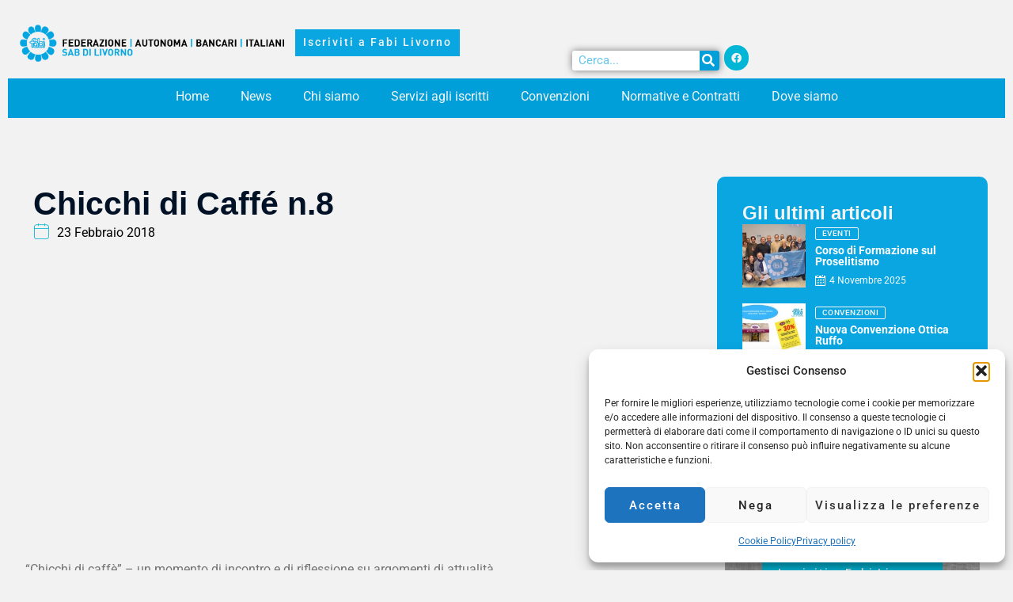

--- FILE ---
content_type: text/html; charset=UTF-8
request_url: https://www.fabilivorno.it/chicchi-di-caffe/chicchi-di-caffe-n-8-la-vicenda-embraco-deve-far-riflettere/
body_size: 19433
content:
<!doctype html>
<html lang="it-IT">
<head>
	<meta charset="UTF-8">
	<meta name="viewport" content="width=device-width, initial-scale=1">
	<link rel="profile" href="https://gmpg.org/xfn/11">
	<title>Chicchi di Caffé n.8 &#8211; Fabi Livorno</title>
<meta name='robots' content='max-image-preview:large' />
<link rel="alternate" type="application/rss+xml" title="Fabi Livorno &raquo; Feed" href="https://www.fabilivorno.it/feed/" />
<link rel="alternate" title="oEmbed (JSON)" type="application/json+oembed" href="https://www.fabilivorno.it/wp-json/oembed/1.0/embed?url=https%3A%2F%2Fwww.fabilivorno.it%2Fchicchi-di-caffe%2Fchicchi-di-caffe-n-8-la-vicenda-embraco-deve-far-riflettere%2F" />
<link rel="alternate" title="oEmbed (XML)" type="text/xml+oembed" href="https://www.fabilivorno.it/wp-json/oembed/1.0/embed?url=https%3A%2F%2Fwww.fabilivorno.it%2Fchicchi-di-caffe%2Fchicchi-di-caffe-n-8-la-vicenda-embraco-deve-far-riflettere%2F&#038;format=xml" />
<style id='wp-img-auto-sizes-contain-inline-css'>
img:is([sizes=auto i],[sizes^="auto," i]){contain-intrinsic-size:3000px 1500px}
/*# sourceURL=wp-img-auto-sizes-contain-inline-css */
</style>
<link rel='stylesheet' id='anwp-pg-styles-css' href='https://www.fabilivorno.it/wp-content/plugins/anwp-post-grid-for-elementor/public/css/styles.min.css?ver=1.3.3' media='all' />
<style id='wp-emoji-styles-inline-css'>

	img.wp-smiley, img.emoji {
		display: inline !important;
		border: none !important;
		box-shadow: none !important;
		height: 1em !important;
		width: 1em !important;
		margin: 0 0.07em !important;
		vertical-align: -0.1em !important;
		background: none !important;
		padding: 0 !important;
	}
/*# sourceURL=wp-emoji-styles-inline-css */
</style>
<link rel='stylesheet' id='cmplz-general-css' href='https://www.fabilivorno.it/wp-content/plugins/complianz-gdpr/assets/css/cookieblocker.min.css?ver=1766417273' media='all' />
<link rel='stylesheet' id='hello-elementor-css' href='https://www.fabilivorno.it/wp-content/themes/hello-elementor/assets/css/reset.css?ver=3.4.4' media='all' />
<link rel='stylesheet' id='hello-elementor-theme-style-css' href='https://www.fabilivorno.it/wp-content/themes/hello-elementor/assets/css/theme.css?ver=3.4.4' media='all' />
<link rel='stylesheet' id='hello-elementor-header-footer-css' href='https://www.fabilivorno.it/wp-content/themes/hello-elementor/assets/css/header-footer.css?ver=3.4.4' media='all' />
<link rel='stylesheet' id='elementor-frontend-css' href='https://www.fabilivorno.it/wp-content/plugins/elementor/assets/css/frontend.min.css?ver=3.34.0' media='all' />
<style id='elementor-frontend-inline-css'>
.elementor-4347 .elementor-element.elementor-element-5f41c6a::before, .elementor-4347 .elementor-element.elementor-element-5f41c6a > .elementor-background-video-container::before, .elementor-4347 .elementor-element.elementor-element-5f41c6a > .e-con-inner > .elementor-background-video-container::before, .elementor-4347 .elementor-element.elementor-element-5f41c6a > .elementor-background-slideshow::before, .elementor-4347 .elementor-element.elementor-element-5f41c6a > .e-con-inner > .elementor-background-slideshow::before, .elementor-4347 .elementor-element.elementor-element-5f41c6a > .elementor-motion-effects-container > .elementor-motion-effects-layer::before{background-image:url("https://www.fabilivorno.it/wp-content/uploads/2019/03/CHICCHI-DI-CAFFE-8.jpg");}
/*# sourceURL=elementor-frontend-inline-css */
</style>
<link rel='stylesheet' id='elementor-post-4186-css' href='https://www.fabilivorno.it/wp-content/uploads/elementor/css/post-4186.css?ver=1766423487' media='all' />
<link rel='stylesheet' id='widget-image-css' href='https://www.fabilivorno.it/wp-content/plugins/elementor/assets/css/widget-image.min.css?ver=3.34.0' media='all' />
<link rel='stylesheet' id='widget-nav-menu-css' href='https://www.fabilivorno.it/wp-content/plugins/pro-elements/assets/css/widget-nav-menu.min.css?ver=3.33.2' media='all' />
<link rel='stylesheet' id='widget-search-form-css' href='https://www.fabilivorno.it/wp-content/plugins/pro-elements/assets/css/widget-search-form.min.css?ver=3.33.2' media='all' />
<link rel='stylesheet' id='elementor-icons-shared-0-css' href='https://www.fabilivorno.it/wp-content/plugins/elementor/assets/lib/font-awesome/css/fontawesome.min.css?ver=5.15.3' media='all' />
<link rel='stylesheet' id='elementor-icons-fa-solid-css' href='https://www.fabilivorno.it/wp-content/plugins/elementor/assets/lib/font-awesome/css/solid.min.css?ver=5.15.3' media='all' />
<link rel='stylesheet' id='widget-social-icons-css' href='https://www.fabilivorno.it/wp-content/plugins/elementor/assets/css/widget-social-icons.min.css?ver=3.34.0' media='all' />
<link rel='stylesheet' id='e-apple-webkit-css' href='https://www.fabilivorno.it/wp-content/plugins/elementor/assets/css/conditionals/apple-webkit.min.css?ver=3.34.0' media='all' />
<link rel='stylesheet' id='e-animation-float-css' href='https://www.fabilivorno.it/wp-content/plugins/elementor/assets/lib/animations/styles/e-animation-float.min.css?ver=3.34.0' media='all' />
<link rel='stylesheet' id='widget-heading-css' href='https://www.fabilivorno.it/wp-content/plugins/elementor/assets/css/widget-heading.min.css?ver=3.34.0' media='all' />
<link rel='stylesheet' id='widget-icon-box-css' href='https://www.fabilivorno.it/wp-content/plugins/elementor/assets/css/widget-icon-box.min.css?ver=3.34.0' media='all' />
<link rel='stylesheet' id='widget-divider-css' href='https://www.fabilivorno.it/wp-content/plugins/elementor/assets/css/widget-divider.min.css?ver=3.34.0' media='all' />
<link rel='stylesheet' id='widget-icon-list-css' href='https://www.fabilivorno.it/wp-content/plugins/elementor/assets/css/widget-icon-list.min.css?ver=3.34.0' media='all' />
<link rel='stylesheet' id='elementor-icons-css' href='https://www.fabilivorno.it/wp-content/plugins/elementor/assets/lib/eicons/css/elementor-icons.min.css?ver=5.45.0' media='all' />
<link rel='stylesheet' id='she-header-style-css' href='https://www.fabilivorno.it/wp-content/plugins/sticky-header-effects-for-elementor/assets/css/she-header-style.css?ver=2.1.6' media='all' />
<link rel='stylesheet' id='elementor-post-4216-css' href='https://www.fabilivorno.it/wp-content/uploads/elementor/css/post-4216.css?ver=1766423487' media='all' />
<link rel='stylesheet' id='elementor-post-4272-css' href='https://www.fabilivorno.it/wp-content/uploads/elementor/css/post-4272.css?ver=1766423487' media='all' />
<link rel='stylesheet' id='elementor-post-4347-css' href='https://www.fabilivorno.it/wp-content/uploads/elementor/css/post-4347.css?ver=1766425693' media='all' />
<link rel='stylesheet' id='tablepress-default-css' href='https://www.fabilivorno.it/wp-content/tablepress-combined.min.css?ver=16' media='all' />
<link rel='stylesheet' id='hello-elementor-child-style-css' href='https://www.fabilivorno.it/wp-content/themes/hello-theme-child-master/style.css?ver=2.0.0' media='all' />
<link rel='stylesheet' id='ekit-widget-styles-css' href='https://www.fabilivorno.it/wp-content/plugins/elementskit-lite/widgets/init/assets/css/widget-styles.css?ver=3.7.8' media='all' />
<link rel='stylesheet' id='ekit-responsive-css' href='https://www.fabilivorno.it/wp-content/plugins/elementskit-lite/widgets/init/assets/css/responsive.css?ver=3.7.8' media='all' />
<link rel='stylesheet' id='elementor-gf-local-roboto-css' href='https://www.fabilivorno.it/wp-content/uploads/elementor/google-fonts/css/roboto.css?ver=1743178568' media='all' />
<link rel='stylesheet' id='elementor-icons-fa-brands-css' href='https://www.fabilivorno.it/wp-content/plugins/elementor/assets/lib/font-awesome/css/brands.min.css?ver=5.15.3' media='all' />
<link rel='stylesheet' id='elementor-icons-ekiticons-css' href='https://www.fabilivorno.it/wp-content/plugins/elementskit-lite/modules/elementskit-icon-pack/assets/css/ekiticons.css?ver=3.7.8' media='all' />
<script src="https://www.fabilivorno.it/wp-includes/js/jquery/jquery.min.js?ver=3.7.1" id="jquery-core-js"></script>
<script src="https://www.fabilivorno.it/wp-includes/js/jquery/jquery-migrate.min.js?ver=3.4.1" id="jquery-migrate-js"></script>
<script src="https://www.fabilivorno.it/wp-content/plugins/sticky-header-effects-for-elementor/assets/js/she-header.js?ver=2.1.6" id="she-header-js"></script>
<link rel="https://api.w.org/" href="https://www.fabilivorno.it/wp-json/" /><link rel="alternate" title="JSON" type="application/json" href="https://www.fabilivorno.it/wp-json/wp/v2/posts/290" /><link rel="EditURI" type="application/rsd+xml" title="RSD" href="https://www.fabilivorno.it/xmlrpc.php?rsd" />
<meta name="generator" content="WordPress 6.9" />
<link rel="canonical" href="https://www.fabilivorno.it/chicchi-di-caffe/chicchi-di-caffe-n-8-la-vicenda-embraco-deve-far-riflettere/" />
<link rel='shortlink' href='https://www.fabilivorno.it/?p=290' />
			<style>.cmplz-hidden {
					display: none !important;
				}</style><meta name="generator" content="Elementor 3.34.0; features: additional_custom_breakpoints; settings: css_print_method-external, google_font-enabled, font_display-swap">
			<style>
				.e-con.e-parent:nth-of-type(n+4):not(.e-lazyloaded):not(.e-no-lazyload),
				.e-con.e-parent:nth-of-type(n+4):not(.e-lazyloaded):not(.e-no-lazyload) * {
					background-image: none !important;
				}
				@media screen and (max-height: 1024px) {
					.e-con.e-parent:nth-of-type(n+3):not(.e-lazyloaded):not(.e-no-lazyload),
					.e-con.e-parent:nth-of-type(n+3):not(.e-lazyloaded):not(.e-no-lazyload) * {
						background-image: none !important;
					}
				}
				@media screen and (max-height: 640px) {
					.e-con.e-parent:nth-of-type(n+2):not(.e-lazyloaded):not(.e-no-lazyload),
					.e-con.e-parent:nth-of-type(n+2):not(.e-lazyloaded):not(.e-no-lazyload) * {
						background-image: none !important;
					}
				}
			</style>
			<style class="wpcode-css-snippet">a[href^=tel] {
text-decoration:inherit;
color: inherit;
}</style><link rel="icon" href="https://www.fabilivorno.it/wp-content/uploads/2019/03/logo-fabi.jpg" sizes="32x32" />
<link rel="icon" href="https://www.fabilivorno.it/wp-content/uploads/2019/03/logo-fabi.jpg" sizes="192x192" />
<link rel="apple-touch-icon" href="https://www.fabilivorno.it/wp-content/uploads/2019/03/logo-fabi.jpg" />
<meta name="msapplication-TileImage" content="https://www.fabilivorno.it/wp-content/uploads/2019/03/logo-fabi.jpg" />
</head>
<body data-cmplz=1 class="wp-singular post-template-default single single-post postid-290 single-format-standard wp-custom-logo wp-embed-responsive wp-theme-hello-elementor wp-child-theme-hello-theme-child-master theme--hello-elementor hello-elementor-default elementor-default elementor-kit-4186 elementor-page-4347">


<a class="skip-link screen-reader-text" href="#content">Vai al contenuto</a>

		<header data-elementor-type="header" data-elementor-id="4216" class="elementor elementor-4216 elementor-location-header" data-elementor-post-type="elementor_library">
			<header class="elementor-element elementor-element-93cbb7b she-header-yes e-flex e-con-boxed e-con e-parent" data-id="93cbb7b" data-element_type="container" data-settings="{&quot;transparent&quot;:&quot;yes&quot;,&quot;background_background&quot;:&quot;classic&quot;,&quot;transparent_on&quot;:[&quot;desktop&quot;,&quot;tablet&quot;,&quot;mobile&quot;],&quot;scroll_distance&quot;:{&quot;unit&quot;:&quot;px&quot;,&quot;size&quot;:60,&quot;sizes&quot;:[]},&quot;scroll_distance_tablet&quot;:{&quot;unit&quot;:&quot;px&quot;,&quot;size&quot;:&quot;&quot;,&quot;sizes&quot;:[]},&quot;scroll_distance_mobile&quot;:{&quot;unit&quot;:&quot;px&quot;,&quot;size&quot;:&quot;&quot;,&quot;sizes&quot;:[]},&quot;she_offset_top&quot;:{&quot;unit&quot;:&quot;px&quot;,&quot;size&quot;:0,&quot;sizes&quot;:[]},&quot;she_offset_top_tablet&quot;:{&quot;unit&quot;:&quot;px&quot;,&quot;size&quot;:&quot;&quot;,&quot;sizes&quot;:[]},&quot;she_offset_top_mobile&quot;:{&quot;unit&quot;:&quot;px&quot;,&quot;size&quot;:&quot;&quot;,&quot;sizes&quot;:[]},&quot;she_width&quot;:{&quot;unit&quot;:&quot;%&quot;,&quot;size&quot;:100,&quot;sizes&quot;:[]},&quot;she_width_tablet&quot;:{&quot;unit&quot;:&quot;px&quot;,&quot;size&quot;:&quot;&quot;,&quot;sizes&quot;:[]},&quot;she_width_mobile&quot;:{&quot;unit&quot;:&quot;px&quot;,&quot;size&quot;:&quot;&quot;,&quot;sizes&quot;:[]},&quot;she_padding&quot;:{&quot;unit&quot;:&quot;px&quot;,&quot;top&quot;:0,&quot;right&quot;:&quot;&quot;,&quot;bottom&quot;:0,&quot;left&quot;:&quot;&quot;,&quot;isLinked&quot;:true},&quot;she_padding_tablet&quot;:{&quot;unit&quot;:&quot;px&quot;,&quot;top&quot;:&quot;&quot;,&quot;right&quot;:&quot;&quot;,&quot;bottom&quot;:&quot;&quot;,&quot;left&quot;:&quot;&quot;,&quot;isLinked&quot;:true},&quot;she_padding_mobile&quot;:{&quot;unit&quot;:&quot;px&quot;,&quot;top&quot;:&quot;&quot;,&quot;right&quot;:&quot;&quot;,&quot;bottom&quot;:&quot;&quot;,&quot;left&quot;:&quot;&quot;,&quot;isLinked&quot;:true}}">
					<div class="e-con-inner">
		<div class="elementor-element elementor-element-ebcf7eb e-con-full e-flex e-con e-child" data-id="ebcf7eb" data-element_type="container">
				<div class="elementor-element elementor-element-629ab53 elementor-widget__width-initial elementor-widget-tablet__width-initial elementor-widget elementor-widget-image" data-id="629ab53" data-element_type="widget" data-widget_type="image.default">
				<div class="elementor-widget-container">
																<a href="https://www.fabilivorno.it/">
							<img fetchpriority="high" width="1000" height="200" src="https://www.fabilivorno.it/wp-content/uploads/2023/07/logo-fabi-livorno-trasp.png" class="attachment-full size-full wp-image-4218" alt="" srcset="https://www.fabilivorno.it/wp-content/uploads/2023/07/logo-fabi-livorno-trasp.png 1000w, https://www.fabilivorno.it/wp-content/uploads/2023/07/logo-fabi-livorno-trasp-300x60.png 300w, https://www.fabilivorno.it/wp-content/uploads/2023/07/logo-fabi-livorno-trasp-768x154.png 768w" sizes="(max-width: 1000px) 100vw, 1000px" />								</a>
															</div>
				</div>
		<div class="elementor-element elementor-element-5a1d87a e-con-full elementor-hidden-tablet elementor-hidden-mobile e-flex e-con e-child" data-id="5a1d87a" data-element_type="container">
				<div class="elementor-element elementor-element-9a33543 elementor-widget elementor-widget-button" data-id="9a33543" data-element_type="widget" data-widget_type="button.default">
				<div class="elementor-widget-container">
									<div class="elementor-button-wrapper">
					<a class="elementor-button elementor-button-link elementor-size-sm" href="https://www.fabilivorno.it/iscriviti-a-fabi-livorno/">
						<span class="elementor-button-content-wrapper">
									<span class="elementor-button-text">Iscriviti a Fabi Livorno</span>
					</span>
					</a>
				</div>
								</div>
				</div>
				</div>
		<div class="elementor-element elementor-element-5fab7dc e-con-full e-flex e-con e-child" data-id="5fab7dc" data-element_type="container">
				<div class="elementor-element elementor-element-c66372e elementor-widget-mobile__width-initial elementor-hidden-desktop elementor-hidden-tablet elementor-hidden-mobile elementor-nav-menu--dropdown-tablet elementor-nav-menu__text-align-aside elementor-nav-menu--toggle elementor-nav-menu--burger elementor-widget elementor-widget-nav-menu" data-id="c66372e" data-element_type="widget" data-settings="{&quot;layout&quot;:&quot;horizontal&quot;,&quot;submenu_icon&quot;:{&quot;value&quot;:&quot;&lt;i class=\&quot;fas fa-caret-down\&quot; aria-hidden=\&quot;true\&quot;&gt;&lt;\/i&gt;&quot;,&quot;library&quot;:&quot;fa-solid&quot;},&quot;toggle&quot;:&quot;burger&quot;}" data-widget_type="nav-menu.default">
				<div class="elementor-widget-container">
								<nav aria-label="Menu" class="elementor-nav-menu--main elementor-nav-menu__container elementor-nav-menu--layout-horizontal e--pointer-underline e--animation-fade">
				<ul id="menu-1-c66372e" class="elementor-nav-menu"><li class="menu-item menu-item-type-post_type menu-item-object-page menu-item-home menu-item-179"><a href="https://www.fabilivorno.it/" title="						" class="elementor-item">Home</a></li>
<li class="menu-item menu-item-type-post_type menu-item-object-page current_page_parent menu-item-263"><a href="https://www.fabilivorno.it/tutte-le-news/" class="elementor-item">News</a></li>
<li class="menu-item menu-item-type-post_type menu-item-object-page menu-item-181"><a href="https://www.fabilivorno.it/chi-siamo/" title="						" class="elementor-item">Chi siamo</a></li>
<li class="menu-item menu-item-type-post_type menu-item-object-page menu-item-177"><a href="https://www.fabilivorno.it/servizi-agli-iscritti/" title="						" class="elementor-item">Servizi agli iscritti</a></li>
<li class="menu-item menu-item-type-post_type menu-item-object-page menu-item-171"><a href="https://www.fabilivorno.it/convenzioni/" title="						" class="elementor-item">Convenzioni</a></li>
<li class="menu-item menu-item-type-post_type menu-item-object-page menu-item-176"><a href="https://www.fabilivorno.it/normative-e-contratti/" title="						" class="elementor-item">Normative e Contratti</a></li>
<li class="menu-item menu-item-type-post_type menu-item-object-page menu-item-182"><a href="https://www.fabilivorno.it/dove-siamo/" title="						" class="elementor-item">Dove siamo</a></li>
</ul>			</nav>
					<div class="elementor-menu-toggle" role="button" tabindex="0" aria-label="Menu Toggle" aria-expanded="false">
			<i aria-hidden="true" role="presentation" class="elementor-menu-toggle__icon--open eicon-menu-bar"></i><i aria-hidden="true" role="presentation" class="elementor-menu-toggle__icon--close eicon-close"></i>		</div>
					<nav class="elementor-nav-menu--dropdown elementor-nav-menu__container" aria-hidden="true">
				<ul id="menu-2-c66372e" class="elementor-nav-menu"><li class="menu-item menu-item-type-post_type menu-item-object-page menu-item-home menu-item-179"><a href="https://www.fabilivorno.it/" title="						" class="elementor-item" tabindex="-1">Home</a></li>
<li class="menu-item menu-item-type-post_type menu-item-object-page current_page_parent menu-item-263"><a href="https://www.fabilivorno.it/tutte-le-news/" class="elementor-item" tabindex="-1">News</a></li>
<li class="menu-item menu-item-type-post_type menu-item-object-page menu-item-181"><a href="https://www.fabilivorno.it/chi-siamo/" title="						" class="elementor-item" tabindex="-1">Chi siamo</a></li>
<li class="menu-item menu-item-type-post_type menu-item-object-page menu-item-177"><a href="https://www.fabilivorno.it/servizi-agli-iscritti/" title="						" class="elementor-item" tabindex="-1">Servizi agli iscritti</a></li>
<li class="menu-item menu-item-type-post_type menu-item-object-page menu-item-171"><a href="https://www.fabilivorno.it/convenzioni/" title="						" class="elementor-item" tabindex="-1">Convenzioni</a></li>
<li class="menu-item menu-item-type-post_type menu-item-object-page menu-item-176"><a href="https://www.fabilivorno.it/normative-e-contratti/" title="						" class="elementor-item" tabindex="-1">Normative e Contratti</a></li>
<li class="menu-item menu-item-type-post_type menu-item-object-page menu-item-182"><a href="https://www.fabilivorno.it/dove-siamo/" title="						" class="elementor-item" tabindex="-1">Dove siamo</a></li>
</ul>			</nav>
						</div>
				</div>
				<div class="elementor-element elementor-element-2e683f1 elementor-widget__width-initial elementor-search-form--skin-classic elementor-search-form--button-type-icon elementor-search-form--icon-search elementor-widget elementor-widget-search-form" data-id="2e683f1" data-element_type="widget" data-settings="{&quot;skin&quot;:&quot;classic&quot;}" data-widget_type="search-form.default">
				<div class="elementor-widget-container">
							<search role="search">
			<form class="elementor-search-form" action="https://www.fabilivorno.it" method="get">
												<div class="elementor-search-form__container">
					<label class="elementor-screen-only" for="elementor-search-form-2e683f1">Search</label>

					
					<input id="elementor-search-form-2e683f1" placeholder="Cerca..." class="elementor-search-form__input" type="search" name="s" value="">
					
											<button class="elementor-search-form__submit" type="submit" aria-label="Search">
															<i aria-hidden="true" class="fas fa-search"></i>													</button>
					
									</div>
			</form>
		</search>
						</div>
				</div>
				<div class="elementor-element elementor-element-75ca780 elementor-shape-circle e-grid-align-right elementor-widget__width-initial elementor-grid-0 elementor-widget elementor-widget-social-icons" data-id="75ca780" data-element_type="widget" data-widget_type="social-icons.default">
				<div class="elementor-widget-container">
							<div class="elementor-social-icons-wrapper elementor-grid">
							<span class="elementor-grid-item">
					<a class="elementor-icon elementor-social-icon elementor-social-icon-facebook elementor-repeater-item-4a75b7b" href="https://www.facebook.com/FabiLivorno/" target="_blank">
						<span class="elementor-screen-only">Facebook</span>
						<i aria-hidden="true" class="fab fa-facebook"></i>					</a>
				</span>
					</div>
						</div>
				</div>
				</div>
				</div>
		<div class="elementor-element elementor-element-0c62a7a e-flex e-con-boxed e-con e-child" data-id="0c62a7a" data-element_type="container" data-settings="{&quot;background_background&quot;:&quot;classic&quot;}">
					<div class="e-con-inner">
				<div class="elementor-element elementor-element-c7b6db4 elementor-nav-menu__align-center elementor-widget__width-initial elementor-nav-menu--dropdown-tablet elementor-nav-menu__text-align-aside elementor-nav-menu--toggle elementor-nav-menu--burger elementor-widget elementor-widget-nav-menu" data-id="c7b6db4" data-element_type="widget" data-settings="{&quot;layout&quot;:&quot;horizontal&quot;,&quot;submenu_icon&quot;:{&quot;value&quot;:&quot;&lt;i class=\&quot;fas fa-caret-down\&quot; aria-hidden=\&quot;true\&quot;&gt;&lt;\/i&gt;&quot;,&quot;library&quot;:&quot;fa-solid&quot;},&quot;toggle&quot;:&quot;burger&quot;}" data-widget_type="nav-menu.default">
				<div class="elementor-widget-container">
								<nav aria-label="Menu" class="elementor-nav-menu--main elementor-nav-menu__container elementor-nav-menu--layout-horizontal e--pointer-underline e--animation-fade">
				<ul id="menu-1-c7b6db4" class="elementor-nav-menu"><li class="menu-item menu-item-type-post_type menu-item-object-page menu-item-home menu-item-179"><a href="https://www.fabilivorno.it/" title="						" class="elementor-item">Home</a></li>
<li class="menu-item menu-item-type-post_type menu-item-object-page current_page_parent menu-item-263"><a href="https://www.fabilivorno.it/tutte-le-news/" class="elementor-item">News</a></li>
<li class="menu-item menu-item-type-post_type menu-item-object-page menu-item-181"><a href="https://www.fabilivorno.it/chi-siamo/" title="						" class="elementor-item">Chi siamo</a></li>
<li class="menu-item menu-item-type-post_type menu-item-object-page menu-item-177"><a href="https://www.fabilivorno.it/servizi-agli-iscritti/" title="						" class="elementor-item">Servizi agli iscritti</a></li>
<li class="menu-item menu-item-type-post_type menu-item-object-page menu-item-171"><a href="https://www.fabilivorno.it/convenzioni/" title="						" class="elementor-item">Convenzioni</a></li>
<li class="menu-item menu-item-type-post_type menu-item-object-page menu-item-176"><a href="https://www.fabilivorno.it/normative-e-contratti/" title="						" class="elementor-item">Normative e Contratti</a></li>
<li class="menu-item menu-item-type-post_type menu-item-object-page menu-item-182"><a href="https://www.fabilivorno.it/dove-siamo/" title="						" class="elementor-item">Dove siamo</a></li>
</ul>			</nav>
					<div class="elementor-menu-toggle" role="button" tabindex="0" aria-label="Menu Toggle" aria-expanded="false">
			<i aria-hidden="true" role="presentation" class="elementor-menu-toggle__icon--open eicon-menu-bar"></i><i aria-hidden="true" role="presentation" class="elementor-menu-toggle__icon--close eicon-close"></i>		</div>
					<nav class="elementor-nav-menu--dropdown elementor-nav-menu__container" aria-hidden="true">
				<ul id="menu-2-c7b6db4" class="elementor-nav-menu"><li class="menu-item menu-item-type-post_type menu-item-object-page menu-item-home menu-item-179"><a href="https://www.fabilivorno.it/" title="						" class="elementor-item" tabindex="-1">Home</a></li>
<li class="menu-item menu-item-type-post_type menu-item-object-page current_page_parent menu-item-263"><a href="https://www.fabilivorno.it/tutte-le-news/" class="elementor-item" tabindex="-1">News</a></li>
<li class="menu-item menu-item-type-post_type menu-item-object-page menu-item-181"><a href="https://www.fabilivorno.it/chi-siamo/" title="						" class="elementor-item" tabindex="-1">Chi siamo</a></li>
<li class="menu-item menu-item-type-post_type menu-item-object-page menu-item-177"><a href="https://www.fabilivorno.it/servizi-agli-iscritti/" title="						" class="elementor-item" tabindex="-1">Servizi agli iscritti</a></li>
<li class="menu-item menu-item-type-post_type menu-item-object-page menu-item-171"><a href="https://www.fabilivorno.it/convenzioni/" title="						" class="elementor-item" tabindex="-1">Convenzioni</a></li>
<li class="menu-item menu-item-type-post_type menu-item-object-page menu-item-176"><a href="https://www.fabilivorno.it/normative-e-contratti/" title="						" class="elementor-item" tabindex="-1">Normative e Contratti</a></li>
<li class="menu-item menu-item-type-post_type menu-item-object-page menu-item-182"><a href="https://www.fabilivorno.it/dove-siamo/" title="						" class="elementor-item" tabindex="-1">Dove siamo</a></li>
</ul>			</nav>
						</div>
				</div>
					</div>
				</div>
					</div>
				</header>
				</header>
				<div data-elementor-type="single-post" data-elementor-id="4347" class="elementor elementor-4347 elementor-location-single post-290 post type-post status-publish format-standard has-post-thumbnail hentry category-chicchi-di-caffe" data-elementor-post-type="elementor_library">
			<div class="elementor-element elementor-element-be7bfbd e-flex e-con-boxed e-con e-parent" data-id="be7bfbd" data-element_type="container">
					<div class="e-con-inner">
		<div class="elementor-element elementor-element-65fc02d e-con-full e-flex e-con e-child" data-id="65fc02d" data-element_type="container">
		<div class="elementor-element elementor-element-5f41c6a e-con-full e-flex e-con e-child" data-id="5f41c6a" data-element_type="container">
				<div class="elementor-element elementor-element-afb89a4 elementor-widget elementor-widget-theme-post-title elementor-page-title elementor-widget-heading" data-id="afb89a4" data-element_type="widget" data-widget_type="theme-post-title.default">
				<div class="elementor-widget-container">
					<h1 class="elementor-heading-title elementor-size-default">Chicchi di Caffé n.8</h1>				</div>
				</div>
				<div class="elementor-element elementor-element-2ac9727 elementor-icon-list--layout-inline elementor-list-item-link-full_width elementor-widget elementor-widget-icon-list" data-id="2ac9727" data-element_type="widget" data-widget_type="icon-list.default">
				<div class="elementor-widget-container">
							<ul class="elementor-icon-list-items elementor-inline-items">
							<li class="elementor-icon-list-item elementor-inline-item">
											<span class="elementor-icon-list-icon">
							<i aria-hidden="true" class="icon icon-calendar3"></i>						</span>
										<span class="elementor-icon-list-text">23 Febbraio 2018</span>
									</li>
						</ul>
						</div>
				</div>
				</div>
				<div class="elementor-element elementor-element-1218705 elementor-widget elementor-widget-theme-post-content" data-id="1218705" data-element_type="widget" data-widget_type="theme-post-content.default">
				<div class="elementor-widget-container">
					
<p>&#8220;Chicchi di caffè&#8221; &#8211; un momento di incontro e di riflessione su argomenti di attualità.</p>
<h4 class="wp-block-heading"> </h4>
<h4>La vicenda Embraco deve far riflettere</h4>



<blockquote class="wp-block-quote is-layout-flow wp-block-quote-is-layout-flow">
<p>Le Multinazionali stanno ormai monopolizzando tutta l’economia, peggiorando e influenzando pesantemente le condizioni del mondo del lavoro. <br /><br /><br />EMBRACO, STORIA DI ORDINARIA INGIUSTIZIA  <br /> <br />Viviamo nel paese della disuguaglianza, della vecchiaia, del depauperamento del welfare, dei centomila giovani che emigrano, degli immigrati che arrivano, dei precari che restano, dell’evasione fiscale, della corruzione, della Mafia come prima Azienda, del disastro ambientale, della scuola pubblica affossata, della sanità pubblica negata… eppure, a tutti i livelli, non ci mancano i “monarchi del giorno”, quelli che da soli, spesso negando i più elementari principi di democrazia, pensano di avere in mano i destini, il lavoro, il benessere, insomma la nostra vita.<br />Vivono pieni della loro presunzione, convinti di avere la verità in tasca, costi quel che costi.<br />Ne abbiamo fulgidi esempi in politica, nelle istituzioni, a capo dei massimi vertici delle aziende pubbliche e private. E prolificano poi anche ai livelli intermedi delle varie scale gerarchiche, basta che abbiano un po’ di responsabilità, che nel loro linguaggio si traduce in potere, per ritenere di poter fare il bello e il cattivo tempo alla barba di tutto e di tutti e soprattutto sempre a scapito dei più deboli.<br />E poi ci sono le multinazionali che hanno come patria non una singola nazione, ma tutto il globo. Pertanto smistano le loro sedi e le varie parti delle loro lavorazioni dove più è conveniente, al fine di ottenere il massimo profitto con il minor costo possibile.<br />Le multinazionali come tutti ben sappiamo, non sono istituti di beneficienza….. devono remunerare gli azionisti,  o meglio gli “stakeholders”, perché se non si parla in inglese oggi non si è professionali,  c’è la globalizzazione.<br /> </p>
<p>Le Multinazionali  stanno ormai monopolizzando tutta l’economia, peggiorando  e influenzando pesantemente le condizioni del mondo del lavoro.<br />Non passa giorno senza che qualche notizia brutta dal mondo del lavoro riempia la cronaca, ultima la vicenda dei 500 licenziamenti da parte di Embraco, che delocalizzerà in Slovacchia la propria produzione, perché lì i costi sono più bassi.  <br />Non si chiude un fabbrica perché va male, ma solo per guadagnare di più. Poco importa se questo getterà 500 famiglie nella più completa disperazione, quello che interessa è aumentare il profitto, aumentare la quotazione in borsa.<br />Embraco è l’ultimo episodio clamoroso, ma altre questioni hanno interessato la cronaca del mondo del lavoro, forse in maniera meno forte (vedi ad es. il braccialetto di Amazon), ma sicuramente da non sottovalutare per il loro significato.<br />Quale sarà il prossimo strumento tecnologico che il “monarca” di turno avrà in mente di applicare domani nella propria impresa? La prossima mossa per alzare ancor di più i profitti? Un microchip sotto la pelle per il controllo totale del lavoratore? <br />Dove porterà questo processo di robotizzazione del lavoro in cui non viene valorizzata la persona e la sua professionalità, ma dove tutti sono volutamente numeri interscambiabili tra loro, se non allo sfruttamento, seguito a breve dalla rottamazione e quindi dalla precarietà e all’alienazione degli individui coinvolti?<br />Da parte delle Multinazionali (e non solo)  si è dichiarata guerra ai lavoratori: purtroppo il mondo del lavoro nel suo insieme è diventato la vittima sacrificale con i lavoratori condannati ad un salto indietro di oltre un secolo, senza prospettive se non quella della generalizzazione della povertà a tutte le età. <br />Possiamo accettare tutto questo in nome dell&#8217;aumento di una produttività che arricchisce solo i pochi a scapito di una base piramidale retribuita ai minimi salariali?  Possiamo accettare per i lavoratori nessuna partecipazione agli utili d&#8217;impresa, nessun miglioramento della qualità di vita e di ciò che  si realizza?<br />Quali e quanti costi sociali porteranno queste politiche?<br />Il dubbio sorge spontaneo, sarà forse perché un popolo povero è più malleabile? <br />Senza dimenticare che  queste politiche di rincorsa al costo minore innescano una “guerra fra poveri” a tutti i livelli. <br />Che senso ha farci concorrenza sleale, pardon “dumping”, a livello fiscale e sociale addirittura all’interno della Comunità Europea?<br />A nessuno viene in mente che coloro che al momento sono avvantaggiati dai bassi costi in patria, nella fase economica di sviluppo, domani saranno quelli che si troveranno nella stessa condizione di impoverimento dei perdenti di oggi. <br />   <br />Le condizioni di lavoro, l’organizzazione sociale, non sono eventi naturali, ma il frutto di un processo storico di scelte, di visioni del mondo. Si fanno analisi per trovare modi, tempi e mezzi per migliorare, per andare verso una società e condizioni di lavoro che abbiano al proprio centro l’uomo e il bene comune.<br />Lo potremo fare tuttavia solo se avremo il coraggio di unirci e affrontare gli interessi particolari dei più potenti, che voglio solo di più per loro stessi.<br />Dovremo farlo per il bene dei nostri figli, dei nostri nipoti, per il futuro del nostro pianeta.<br />La storia insegna molto, ma ci insegna anche che occorre alzare la testa insieme e con determinazione e non aspettare che la lama sia affondata nel collo. <br />Parliamo noi ( o la politica per noi),  di tutto questo?</p>
<cite>Leggi la versione completa in pdf</cite></blockquote>



<div class="wp-block-file"><a href="https://www.fabilivorno.it//wp-content/uploads/2019/03/Chicchi-di-caffè-n-8-Embraco-storia-di-ordinaria-ingiustizia.pdf">Chicchi di caffè n 8 &#8211; Embraco storia di ordinaria ingiustizia</a><a class="wp-block-file__button" href="https://www.fabilivorno.it//wp-content/uploads/2019/03/Chicchi-di-caffè-n-8-Embraco-storia-di-ordinaria-ingiustizia.pdf" download="">Scarica</a></div>



<p><a href="https://www.quilivorno.it/redazionali/fabi-la-vicenda-embraco-deve-far-riflettere-2/">Clicca qui per leggere l&#8217;articolo su quilivorno.it</a></p>
				</div>
				</div>
				</div>
		<div class="elementor-element elementor-element-12708cb e-con-full e-flex e-con e-child" data-id="12708cb" data-element_type="container">
				<div class="elementor-element elementor-element-dbde64d elementor-widget elementor-widget-template" data-id="dbde64d" data-element_type="widget" data-widget_type="template.default">
				<div class="elementor-widget-container">
							<div class="elementor-template">
					<div data-elementor-type="container" data-elementor-id="5666" class="elementor elementor-5666" data-elementor-post-type="elementor_library">
				<div class="elementor-element elementor-element-633631fd e-con-full e-flex e-con e-child" data-id="633631fd" data-element_type="container">
		<div class="elementor-element elementor-element-4cb4d7a5 e-con-full e-flex e-con e-child" data-id="4cb4d7a5" data-element_type="container" data-settings="{&quot;background_background&quot;:&quot;classic&quot;}">
				<div class="elementor-element elementor-element-b60ecd1 elementor-widget elementor-widget-heading" data-id="b60ecd1" data-element_type="widget" data-widget_type="heading.default">
				<div class="elementor-widget-container">
					<h4 class="elementor-heading-title elementor-size-default">Gli ultimi articoli</h4>				</div>
				</div>
				<div class="elementor-element elementor-element-73a97121 anwp-pg-widget-header-style--b anwp-pg-post-teaser__post-icon--size-16 anwp-pg-post-teaser__post-icon--position-center elementor-widget elementor-widget-anwp-pg-light-grid" data-id="73a97121" data-element_type="widget" data-widget_type="anwp-pg-light-grid.default">
				<div class="elementor-widget-container">
					<div class="anwp-pg-wrap">

	
	<div class="d-flex anwp-row flex-wrap anwp-pg-light-grid anwp-pg-posts-wrapper">
		<div class="anwp-pg-post-teaser anwp-pg-post-teaser--layout-e anwp-col-lg-12 anwp-col-sm-6 anwp-col-12 d-flex position-relative">
	<div class="anwp-pg-post-teaser__thumbnail position-relative">

		
					<img loading="lazy" class="anwp-pg-post-teaser__thumbnail-img d-block anwp-object-cover m-0 w-100" alt="Corso di Formazione sul Proselitismo"
				src="https://www.fabilivorno.it/wp-content/uploads/2025/11/WhatsApp-Image-2025-11-07-at-14.29.40-150x150.jpeg"/>
		
		<div class="anwp-pg-post-teaser__thumbnail-bg anwp-position-cover"></div>
	</div>

	<div class="anwp-pg-post-teaser__content flex-grow-1 d-flex flex-column pt-1">
					<div class="d-flex flex-wrap anwp-pg-post-teaser__top-meta">
				<div class="anwp-pg-category__wrapper d-flex align-items-center anwp-pg-post-teaser__category-wrapper mb-1 mr-2 anwp-pg-category-parent-0" style="color: #1565C0">Eventi</div>			</div>
		
		<div class="anwp-pg-post-teaser__title anwp-font-heading my-auto">
			Corso di Formazione sul Proselitismo		</div>

		<div class="anwp-pg-post-teaser__bottom-meta mt-1 d-flex flex-wrap">

							<div class="anwp-pg-post-teaser__bottom-meta-item d-flex align-items-center mr-3">
					<svg class="anwp-pg-icon anwp-pg-icon--s16 mr-1">
						<use xlink:href="#icon-anwp-pg-calendar"></use>
					</svg>
					<span class="posted-on m-0"><span class="screen-reader-text">Posted on</span><time class="anwp-pg-published" datetime="2025-11-04T16:20:57+01:00">4 Novembre 2025</time><time class="anwp-pg-updated" datetime="2025-11-18T11:36:26+01:00">18 Novembre 2025</time></span>
				</div>
						</div>

	</div>

	<a class="anwp-position-cover anwp-link-without-effects" href="https://www.fabilivorno.it/news/corso-manuale-sul-metodo-del-proselitismo-fabi-mpf/" aria-hidden="true" ></a>
</div>
<div class="anwp-pg-post-teaser anwp-pg-post-teaser--layout-e anwp-col-lg-12 anwp-col-sm-6 anwp-col-12 d-flex position-relative">
	<div class="anwp-pg-post-teaser__thumbnail position-relative">

		
					<img loading="lazy" class="anwp-pg-post-teaser__thumbnail-img d-block anwp-object-cover m-0 w-100" alt="Nuova Convenzione Ottica Ruffo"
				src="https://www.fabilivorno.it/wp-content/uploads/2025/10/NUOVA-CONVENZIONE-PER-GLI-ISCRITTi-Ottica-Ruffo-150x150.jpg"/>
		
		<div class="anwp-pg-post-teaser__thumbnail-bg anwp-position-cover"></div>
	</div>

	<div class="anwp-pg-post-teaser__content flex-grow-1 d-flex flex-column pt-1">
					<div class="d-flex flex-wrap anwp-pg-post-teaser__top-meta">
				<div class="anwp-pg-category__wrapper d-flex align-items-center anwp-pg-post-teaser__category-wrapper mb-1 mr-2 anwp-pg-category-parent-0" style="color: #1565C0">Convenzioni</div>			</div>
		
		<div class="anwp-pg-post-teaser__title anwp-font-heading my-auto">
			Nuova Convenzione Ottica Ruffo		</div>

		<div class="anwp-pg-post-teaser__bottom-meta mt-1 d-flex flex-wrap">

							<div class="anwp-pg-post-teaser__bottom-meta-item d-flex align-items-center mr-3">
					<svg class="anwp-pg-icon anwp-pg-icon--s16 mr-1">
						<use xlink:href="#icon-anwp-pg-calendar"></use>
					</svg>
					<span class="posted-on m-0"><span class="screen-reader-text">Posted on</span><time class="anwp-pg-published" datetime="2025-10-14T09:58:30+02:00">14 Ottobre 2025</time><time class="anwp-pg-updated" datetime="2025-11-18T10:38:04+01:00">18 Novembre 2025</time></span>
				</div>
						</div>

	</div>

	<a class="anwp-position-cover anwp-link-without-effects" href="https://www.fabilivorno.it/news/6377/" aria-hidden="true" ></a>
</div>
<div class="anwp-pg-post-teaser anwp-pg-post-teaser--layout-e anwp-col-lg-12 anwp-col-sm-6 anwp-col-12 d-flex position-relative">
	<div class="anwp-pg-post-teaser__thumbnail position-relative">

		
					<img loading="lazy" class="anwp-pg-post-teaser__thumbnail-img d-block anwp-object-cover m-0 w-100" alt="Nuova Convenzione: UNIDEA Assicurazioni"
				src="https://www.fabilivorno.it/wp-content/uploads/2025/09/UNIDEA-Livorno-Volantino-FABI-1-2_page-0001-e1758276201541-150x150.jpg"/>
		
		<div class="anwp-pg-post-teaser__thumbnail-bg anwp-position-cover"></div>
	</div>

	<div class="anwp-pg-post-teaser__content flex-grow-1 d-flex flex-column pt-1">
					<div class="d-flex flex-wrap anwp-pg-post-teaser__top-meta">
				<div class="anwp-pg-category__wrapper d-flex align-items-center anwp-pg-post-teaser__category-wrapper mb-1 mr-2 anwp-pg-category-parent-0" style="color: #1565C0">Convenzioni</div>			</div>
		
		<div class="anwp-pg-post-teaser__title anwp-font-heading my-auto">
			Nuova Convenzione: UNIDEA Assicurazioni		</div>

		<div class="anwp-pg-post-teaser__bottom-meta mt-1 d-flex flex-wrap">

							<div class="anwp-pg-post-teaser__bottom-meta-item d-flex align-items-center mr-3">
					<svg class="anwp-pg-icon anwp-pg-icon--s16 mr-1">
						<use xlink:href="#icon-anwp-pg-calendar"></use>
					</svg>
					<span class="posted-on m-0"><span class="screen-reader-text">Posted on</span><time class="anwp-pg-published" datetime="2025-09-19T11:59:41+02:00">19 Settembre 2025</time><time class="anwp-pg-updated" datetime="2025-09-19T12:04:01+02:00">19 Settembre 2025</time></span>
				</div>
						</div>

	</div>

	<a class="anwp-position-cover anwp-link-without-effects" href="https://www.fabilivorno.it/news/nuova-convenzione-unidea-assicurazioni/" aria-hidden="true" ></a>
</div>
	</div>
	
	</div>
				</div>
				</div>
				</div>
		<div class="elementor-element elementor-element-3d957eb6 e-con-full e-flex e-con e-child" data-id="3d957eb6" data-element_type="container">
		<div class="elementor-element elementor-element-549cfa61 e-con-full e-flex e-con e-child" data-id="549cfa61" data-element_type="container" data-settings="{&quot;background_background&quot;:&quot;classic&quot;}">
				<div class="elementor-element elementor-element-31235ed0 elementor-widget elementor-widget-heading" data-id="31235ed0" data-element_type="widget" data-widget_type="heading.default">
				<div class="elementor-widget-container">
					<h4 class="elementor-heading-title elementor-size-default">Ti vuoi iscrivere</h4>				</div>
				</div>
				<div class="elementor-element elementor-element-1c925f24 elementor-align-center elementor-widget elementor-widget-button" data-id="1c925f24" data-element_type="widget" data-widget_type="button.default">
				<div class="elementor-widget-container">
									<div class="elementor-button-wrapper">
					<a class="elementor-button elementor-button-link elementor-size-sm elementor-animation-float" href="https://www.fabilivorno.it/iscriviti-a-fabi-livorno/">
						<span class="elementor-button-content-wrapper">
									<span class="elementor-button-text">Iscriviti a Fabi Livorno</span>
					</span>
					</a>
				</div>
								</div>
				</div>
				</div>
				</div>
				</div>
				</div>
				</div>
						</div>
				</div>
				</div>
					</div>
				</div>
				</div>
				<footer data-elementor-type="footer" data-elementor-id="4272" class="elementor elementor-4272 elementor-location-footer" data-elementor-post-type="elementor_library">
			<div class="elementor-element elementor-element-ba4de52 e-flex e-con-boxed e-con e-parent" data-id="ba4de52" data-element_type="container" data-settings="{&quot;background_background&quot;:&quot;classic&quot;}">
					<div class="e-con-inner">
		<div class="elementor-element elementor-element-839fd8a e-con-full e-flex e-con e-child" data-id="839fd8a" data-element_type="container">
				<div class="elementor-element elementor-element-b646891 elementor-widget elementor-widget-image" data-id="b646891" data-element_type="widget" data-widget_type="image.default">
				<div class="elementor-widget-container">
																<a href="https://www.fabi.it/" target="_blank">
							<img width="400" height="222" src="https://www.fabilivorno.it/wp-content/uploads/2023/07/logo-fabi-livorno-ristretto.png" class="attachment-full size-full wp-image-4276" alt="" srcset="https://www.fabilivorno.it/wp-content/uploads/2023/07/logo-fabi-livorno-ristretto.png 400w, https://www.fabilivorno.it/wp-content/uploads/2023/07/logo-fabi-livorno-ristretto-300x167.png 300w" sizes="(max-width: 400px) 100vw, 400px" />								</a>
															</div>
				</div>
				<div class="elementor-element elementor-element-ac56f93 elementor-widget elementor-widget-text-editor" data-id="ac56f93" data-element_type="widget" data-widget_type="text-editor.default">
				<div class="elementor-widget-container">
									<p><span style="color: #ffffff;">La <b>Fabi (Federazione Autonoma Bancari Italiani)</b>, fondata nel 1948, è:</span></p><ul><li><span style="color: #ffffff;">un sindacato non legato ai partiti politici: quindi <b>autonomo</b></span></li><li><span style="color: #ffffff;">rispettoso del pensiero di tutti i suoi iscritti: quindi <b>democratico</b> e <b>libero</b></span></li><li><span style="color: #ffffff;">attento al mondo del lavoro: quindi <b>solidale.</b></span></li></ul><p class="p1"><span style="color: #ffffff;">Nel 1949 la <b>Fabi</b> firma da sola il primo <b>contratto collettivo nazionale di lavoro</b> per tutti i bancari.</span></p>								</div>
				</div>
				<div class="elementor-element elementor-element-e0c1bbf elementor-shape-circle e-grid-align-left elementor-hidden-tablet elementor-hidden-mobile elementor-grid-0 elementor-widget elementor-widget-social-icons" data-id="e0c1bbf" data-element_type="widget" data-widget_type="social-icons.default">
				<div class="elementor-widget-container">
							<div class="elementor-social-icons-wrapper elementor-grid">
							<span class="elementor-grid-item">
					<a class="elementor-icon elementor-social-icon elementor-social-icon-facebook elementor-animation-float elementor-repeater-item-23f53da" href="https://www.facebook.com/FabiLivorno" target="_blank">
						<span class="elementor-screen-only">Facebook</span>
						<i aria-hidden="true" class="fab fa-facebook"></i>					</a>
				</span>
					</div>
						</div>
				</div>
				</div>
		<div class="elementor-element elementor-element-6b4422f e-con-full e-flex e-con e-child" data-id="6b4422f" data-element_type="container">
				<div class="elementor-element elementor-element-4fc473d elementor-hidden-tablet elementor-hidden-mobile elementor-widget elementor-widget-heading" data-id="4fc473d" data-element_type="widget" data-widget_type="heading.default">
				<div class="elementor-widget-container">
					<h4 class="elementor-heading-title elementor-size-default">Fabi</h4>				</div>
				</div>
				<div class="elementor-element elementor-element-5a634ea elementor-hidden-tablet elementor-hidden-mobile elementor-nav-menu--dropdown-tablet elementor-nav-menu__text-align-aside elementor-nav-menu--toggle elementor-nav-menu--burger elementor-widget elementor-widget-nav-menu" data-id="5a634ea" data-element_type="widget" data-settings="{&quot;layout&quot;:&quot;vertical&quot;,&quot;submenu_icon&quot;:{&quot;value&quot;:&quot;&lt;i class=\&quot;\&quot; aria-hidden=\&quot;true\&quot;&gt;&lt;\/i&gt;&quot;,&quot;library&quot;:&quot;&quot;},&quot;toggle&quot;:&quot;burger&quot;}" data-widget_type="nav-menu.default">
				<div class="elementor-widget-container">
								<nav aria-label="Menu" class="elementor-nav-menu--main elementor-nav-menu__container elementor-nav-menu--layout-vertical e--pointer-underline e--animation-fade">
				<ul id="menu-1-5a634ea" class="elementor-nav-menu sm-vertical"><li class="menu-item menu-item-type-post_type menu-item-object-page menu-item-home menu-item-179"><a href="https://www.fabilivorno.it/" title="						" class="elementor-item">Home</a></li>
<li class="menu-item menu-item-type-post_type menu-item-object-page current_page_parent menu-item-263"><a href="https://www.fabilivorno.it/tutte-le-news/" class="elementor-item">News</a></li>
<li class="menu-item menu-item-type-post_type menu-item-object-page menu-item-181"><a href="https://www.fabilivorno.it/chi-siamo/" title="						" class="elementor-item">Chi siamo</a></li>
<li class="menu-item menu-item-type-post_type menu-item-object-page menu-item-177"><a href="https://www.fabilivorno.it/servizi-agli-iscritti/" title="						" class="elementor-item">Servizi agli iscritti</a></li>
<li class="menu-item menu-item-type-post_type menu-item-object-page menu-item-171"><a href="https://www.fabilivorno.it/convenzioni/" title="						" class="elementor-item">Convenzioni</a></li>
<li class="menu-item menu-item-type-post_type menu-item-object-page menu-item-176"><a href="https://www.fabilivorno.it/normative-e-contratti/" title="						" class="elementor-item">Normative e Contratti</a></li>
<li class="menu-item menu-item-type-post_type menu-item-object-page menu-item-182"><a href="https://www.fabilivorno.it/dove-siamo/" title="						" class="elementor-item">Dove siamo</a></li>
</ul>			</nav>
					<div class="elementor-menu-toggle" role="button" tabindex="0" aria-label="Menu Toggle" aria-expanded="false">
			<i aria-hidden="true" role="presentation" class="elementor-menu-toggle__icon--open eicon-menu-bar"></i><i aria-hidden="true" role="presentation" class="elementor-menu-toggle__icon--close eicon-close"></i>		</div>
					<nav class="elementor-nav-menu--dropdown elementor-nav-menu__container" aria-hidden="true">
				<ul id="menu-2-5a634ea" class="elementor-nav-menu sm-vertical"><li class="menu-item menu-item-type-post_type menu-item-object-page menu-item-home menu-item-179"><a href="https://www.fabilivorno.it/" title="						" class="elementor-item" tabindex="-1">Home</a></li>
<li class="menu-item menu-item-type-post_type menu-item-object-page current_page_parent menu-item-263"><a href="https://www.fabilivorno.it/tutte-le-news/" class="elementor-item" tabindex="-1">News</a></li>
<li class="menu-item menu-item-type-post_type menu-item-object-page menu-item-181"><a href="https://www.fabilivorno.it/chi-siamo/" title="						" class="elementor-item" tabindex="-1">Chi siamo</a></li>
<li class="menu-item menu-item-type-post_type menu-item-object-page menu-item-177"><a href="https://www.fabilivorno.it/servizi-agli-iscritti/" title="						" class="elementor-item" tabindex="-1">Servizi agli iscritti</a></li>
<li class="menu-item menu-item-type-post_type menu-item-object-page menu-item-171"><a href="https://www.fabilivorno.it/convenzioni/" title="						" class="elementor-item" tabindex="-1">Convenzioni</a></li>
<li class="menu-item menu-item-type-post_type menu-item-object-page menu-item-176"><a href="https://www.fabilivorno.it/normative-e-contratti/" title="						" class="elementor-item" tabindex="-1">Normative e Contratti</a></li>
<li class="menu-item menu-item-type-post_type menu-item-object-page menu-item-182"><a href="https://www.fabilivorno.it/dove-siamo/" title="						" class="elementor-item" tabindex="-1">Dove siamo</a></li>
</ul>			</nav>
						</div>
				</div>
				<div class="elementor-element elementor-element-ec38b1e elementor-widget elementor-widget-heading" data-id="ec38b1e" data-element_type="widget" data-widget_type="heading.default">
				<div class="elementor-widget-container">
					<h4 class="elementor-heading-title elementor-size-default">Social Fabi</h4>				</div>
				</div>
				<div class="elementor-element elementor-element-c99a0c6 elementor-widget elementor-widget-shortcode" data-id="c99a0c6" data-element_type="widget" data-widget_type="shortcode.default">
				<div class="elementor-widget-container">
							<div class="elementor-shortcode"><div class="cmplz-placeholder-parent"><iframe data-placeholder-image="https://www.fabilivorno.it/wp-content/plugins/complianz-gdpr/assets/images/placeholders/facebook-minimal.jpg" data-category="marketing" data-service="facebook" class="cmplz-placeholder-element cmplz-iframe cmplz-iframe-styles cmplz-no-video " data-cmplz-target="src" data-src-cmplz="https://www.facebook.com/plugins/page.php?href=https%3A%2F%2Fwww.facebook.com%2FFabiLivorno&amp;tabs&amp;width=340&amp;height=130&amp;small_header=false&amp;adapt_container_width=true&amp;hide_cover=false&amp;show_facepile=false&amp;appId=596657804139428" style="border: none; overflow: hidden;"  src="about:blank"  width="340" height="130" frameborder="0" scrolling="no" allowfullscreen="allowfullscreen"></iframe></div></div>
						</div>
				</div>
				</div>
		<div class="elementor-element elementor-element-7861c1f e-con-full e-flex e-con e-child" data-id="7861c1f" data-element_type="container">
				<div class="elementor-element elementor-element-3358eba elementor-widget elementor-widget-heading" data-id="3358eba" data-element_type="widget" data-widget_type="heading.default">
				<div class="elementor-widget-container">
					<h4 class="elementor-heading-title elementor-size-default">Contatti</h4>				</div>
				</div>
				<div class="elementor-element elementor-element-8240dd9 elementor-position-inline-start elementor-mobile-position-inline-start elementor-view-default elementor-widget elementor-widget-icon-box" data-id="8240dd9" data-element_type="widget" data-widget_type="icon-box.default">
				<div class="elementor-widget-container">
							<div class="elementor-icon-box-wrapper">

						<div class="elementor-icon-box-icon">
				<a href="tel:+390586834367" class="elementor-icon" tabindex="-1" aria-label="Telefono">
				<i aria-hidden="true" class="icon icon-phone-call2"></i>				</a>
			</div>
			
						<div class="elementor-icon-box-content">

									<h5 class="elementor-icon-box-title">
						<a href="tel:+390586834367" >
							Telefono						</a>
					</h5>
				
									<p class="elementor-icon-box-description">
						0586 834367					</p>
				
			</div>
			
		</div>
						</div>
				</div>
				<div class="elementor-element elementor-element-0a99ec1 elementor-position-inline-start elementor-mobile-position-inline-start elementor-view-default elementor-widget elementor-widget-icon-box" data-id="0a99ec1" data-element_type="widget" data-widget_type="icon-box.default">
				<div class="elementor-widget-container">
							<div class="elementor-icon-box-wrapper">

						<div class="elementor-icon-box-icon">
				<a href="mailto:sab.li@fabi.it" class="elementor-icon" tabindex="-1" aria-label="Email">
				<i aria-hidden="true" class="icon icon-email"></i>				</a>
			</div>
			
						<div class="elementor-icon-box-content">

									<h5 class="elementor-icon-box-title">
						<a href="mailto:sab.li@fabi.it" >
							Email						</a>
					</h5>
				
									<p class="elementor-icon-box-description">
						sab.li@fabi.it					</p>
				
			</div>
			
		</div>
						</div>
				</div>
				<div class="elementor-element elementor-element-2ebd805 elementor-position-inline-start elementor-mobile-position-inline-start elementor-view-default elementor-widget elementor-widget-icon-box" data-id="2ebd805" data-element_type="widget" data-widget_type="icon-box.default">
				<div class="elementor-widget-container">
							<div class="elementor-icon-box-wrapper">

						<div class="elementor-icon-box-icon">
				<span  class="elementor-icon">
				<i aria-hidden="true" class="icon icon-placeholder2"></i>				</span>
			</div>
			
						<div class="elementor-icon-box-content">

									<h5 class="elementor-icon-box-title">
						<span  >
							Indirizzo						</span>
					</h5>
				
									<p class="elementor-icon-box-description">
						Via Ricasoli, 108 - Livorno					</p>
				
			</div>
			
		</div>
						</div>
				</div>
				</div>
					</div>
				</div>
		<div class="elementor-element elementor-element-a7807b6 e-flex e-con-boxed e-con e-parent" data-id="a7807b6" data-element_type="container" data-settings="{&quot;background_background&quot;:&quot;classic&quot;}">
					<div class="e-con-inner">
		<div class="elementor-element elementor-element-4523941 e-con-full e-flex e-con e-child" data-id="4523941" data-element_type="container">
				<div class="elementor-element elementor-element-43fb654 elementor-widget-divider--view-line elementor-widget elementor-widget-divider" data-id="43fb654" data-element_type="widget" data-widget_type="divider.default">
				<div class="elementor-widget-container">
							<div class="elementor-divider">
			<span class="elementor-divider-separator">
						</span>
		</div>
						</div>
				</div>
				</div>
		<div class="elementor-element elementor-element-e15f253 e-con-full e-flex e-con e-child" data-id="e15f253" data-element_type="container">
				<div class="elementor-element elementor-element-a570658 elementor-widget elementor-widget-text-editor" data-id="a570658" data-element_type="widget" data-widget_type="text-editor.default">
				<div class="elementor-widget-container">
									<p>Copyright © 2024 All rights reserved. Powered by:<span style="color: #ffffff;"> <a style="color: #ffffff;" title="Realizzazione siti web Livorno, siti internet, portali, livorno blog inserimento motori di ricerca, indicizzazione fotografo certificato Google livorno toscana" href="https://citywebitaly.it/" target="_blank" rel="nofollow noopener">Cityweb Italy</a></span></p>								</div>
				</div>
				<div class="elementor-element elementor-element-880c6d5 elementor-widget elementor-widget-text-editor" data-id="880c6d5" data-element_type="widget" data-widget_type="text-editor.default">
				<div class="elementor-widget-container">
									<p><span style="color: #ffffff;"><a style="color: #ffffff;" href="https://www.fabilivorno.it/privacy-policy/">Privacy policy </a> |  <a style="color: #ffffff;" href="https://www.fabilivorno.it/cookie-policy/">Cookie Policy</a></span></p>								</div>
				</div>
				</div>
					</div>
				</div>
				</footer>
		
<script type="speculationrules">
{"prefetch":[{"source":"document","where":{"and":[{"href_matches":"/*"},{"not":{"href_matches":["/wp-*.php","/wp-admin/*","/wp-content/uploads/*","/wp-content/*","/wp-content/plugins/*","/wp-content/themes/hello-theme-child-master/*","/wp-content/themes/hello-elementor/*","/*\\?(.+)"]}},{"not":{"selector_matches":"a[rel~=\"nofollow\"]"}},{"not":{"selector_matches":".no-prefetch, .no-prefetch a"}}]},"eagerness":"conservative"}]}
</script>

<!-- Consent Management powered by Complianz | GDPR/CCPA Cookie Consent https://wordpress.org/plugins/complianz-gdpr -->
<div id="cmplz-cookiebanner-container"><div class="cmplz-cookiebanner cmplz-hidden banner-1 banner-a optin cmplz-bottom-right cmplz-categories-type-view-preferences" aria-modal="true" data-nosnippet="true" role="dialog" aria-live="polite" aria-labelledby="cmplz-header-1-optin" aria-describedby="cmplz-message-1-optin">
	<div class="cmplz-header">
		<div class="cmplz-logo"></div>
		<div class="cmplz-title" id="cmplz-header-1-optin">Gestisci Consenso</div>
		<div class="cmplz-close" tabindex="0" role="button" aria-label="Chiudi la finestra di dialogo">
			<svg aria-hidden="true" focusable="false" data-prefix="fas" data-icon="times" class="svg-inline--fa fa-times fa-w-11" role="img" xmlns="http://www.w3.org/2000/svg" viewBox="0 0 352 512"><path fill="currentColor" d="M242.72 256l100.07-100.07c12.28-12.28 12.28-32.19 0-44.48l-22.24-22.24c-12.28-12.28-32.19-12.28-44.48 0L176 189.28 75.93 89.21c-12.28-12.28-32.19-12.28-44.48 0L9.21 111.45c-12.28 12.28-12.28 32.19 0 44.48L109.28 256 9.21 356.07c-12.28 12.28-12.28 32.19 0 44.48l22.24 22.24c12.28 12.28 32.2 12.28 44.48 0L176 322.72l100.07 100.07c12.28 12.28 32.2 12.28 44.48 0l22.24-22.24c12.28-12.28 12.28-32.19 0-44.48L242.72 256z"></path></svg>
		</div>
	</div>

	<div class="cmplz-divider cmplz-divider-header"></div>
	<div class="cmplz-body">
		<div class="cmplz-message" id="cmplz-message-1-optin">Per fornire le migliori esperienze, utilizziamo tecnologie come i cookie per memorizzare e/o accedere alle informazioni del dispositivo. Il consenso a queste tecnologie ci permetterà di elaborare dati come il comportamento di navigazione o ID unici su questo sito. Non acconsentire o ritirare il consenso può influire negativamente su alcune caratteristiche e funzioni.</div>
		<!-- categories start -->
		<div class="cmplz-categories">
			<details class="cmplz-category cmplz-functional" >
				<summary>
						<span class="cmplz-category-header">
							<span class="cmplz-category-title">Funzionale</span>
							<span class='cmplz-always-active'>
								<span class="cmplz-banner-checkbox">
									<input type="checkbox"
										   id="cmplz-functional-optin"
										   data-category="cmplz_functional"
										   class="cmplz-consent-checkbox cmplz-functional"
										   size="40"
										   value="1"/>
									<label class="cmplz-label" for="cmplz-functional-optin"><span class="screen-reader-text">Funzionale</span></label>
								</span>
								Sempre attivo							</span>
							<span class="cmplz-icon cmplz-open">
								<svg xmlns="http://www.w3.org/2000/svg" viewBox="0 0 448 512"  height="18" ><path d="M224 416c-8.188 0-16.38-3.125-22.62-9.375l-192-192c-12.5-12.5-12.5-32.75 0-45.25s32.75-12.5 45.25 0L224 338.8l169.4-169.4c12.5-12.5 32.75-12.5 45.25 0s12.5 32.75 0 45.25l-192 192C240.4 412.9 232.2 416 224 416z"/></svg>
							</span>
						</span>
				</summary>
				<div class="cmplz-description">
					<span class="cmplz-description-functional">L'archiviazione tecnica o l'accesso sono strettamente necessari al fine legittimo di consentire l'uso di un servizio specifico esplicitamente richiesto dall'abbonato o dall'utente, o al solo scopo di effettuare la trasmissione di una comunicazione su una rete di comunicazione elettronica.</span>
				</div>
			</details>

			<details class="cmplz-category cmplz-preferences" >
				<summary>
						<span class="cmplz-category-header">
							<span class="cmplz-category-title">Preferenze</span>
							<span class="cmplz-banner-checkbox">
								<input type="checkbox"
									   id="cmplz-preferences-optin"
									   data-category="cmplz_preferences"
									   class="cmplz-consent-checkbox cmplz-preferences"
									   size="40"
									   value="1"/>
								<label class="cmplz-label" for="cmplz-preferences-optin"><span class="screen-reader-text">Preferenze</span></label>
							</span>
							<span class="cmplz-icon cmplz-open">
								<svg xmlns="http://www.w3.org/2000/svg" viewBox="0 0 448 512"  height="18" ><path d="M224 416c-8.188 0-16.38-3.125-22.62-9.375l-192-192c-12.5-12.5-12.5-32.75 0-45.25s32.75-12.5 45.25 0L224 338.8l169.4-169.4c12.5-12.5 32.75-12.5 45.25 0s12.5 32.75 0 45.25l-192 192C240.4 412.9 232.2 416 224 416z"/></svg>
							</span>
						</span>
				</summary>
				<div class="cmplz-description">
					<span class="cmplz-description-preferences">L'archiviazione tecnica o l'accesso sono necessari per lo scopo legittimo di memorizzare le preferenze che non sono richieste dall'abbonato o dall'utente.</span>
				</div>
			</details>

			<details class="cmplz-category cmplz-statistics" >
				<summary>
						<span class="cmplz-category-header">
							<span class="cmplz-category-title">Statistiche</span>
							<span class="cmplz-banner-checkbox">
								<input type="checkbox"
									   id="cmplz-statistics-optin"
									   data-category="cmplz_statistics"
									   class="cmplz-consent-checkbox cmplz-statistics"
									   size="40"
									   value="1"/>
								<label class="cmplz-label" for="cmplz-statistics-optin"><span class="screen-reader-text">Statistiche</span></label>
							</span>
							<span class="cmplz-icon cmplz-open">
								<svg xmlns="http://www.w3.org/2000/svg" viewBox="0 0 448 512"  height="18" ><path d="M224 416c-8.188 0-16.38-3.125-22.62-9.375l-192-192c-12.5-12.5-12.5-32.75 0-45.25s32.75-12.5 45.25 0L224 338.8l169.4-169.4c12.5-12.5 32.75-12.5 45.25 0s12.5 32.75 0 45.25l-192 192C240.4 412.9 232.2 416 224 416z"/></svg>
							</span>
						</span>
				</summary>
				<div class="cmplz-description">
					<span class="cmplz-description-statistics">L'archiviazione tecnica o l'accesso che viene utilizzato esclusivamente per scopi statistici.</span>
					<span class="cmplz-description-statistics-anonymous">L'archiviazione tecnica o l'accesso che viene utilizzato esclusivamente per scopi statistici anonimi. Senza un mandato di comparizione, una conformità volontaria da parte del vostro Fornitore di Servizi Internet, o ulteriori registrazioni da parte di terzi, le informazioni memorizzate o recuperate per questo scopo da sole non possono di solito essere utilizzate per l'identificazione.</span>
				</div>
			</details>
			<details class="cmplz-category cmplz-marketing" >
				<summary>
						<span class="cmplz-category-header">
							<span class="cmplz-category-title">Marketing</span>
							<span class="cmplz-banner-checkbox">
								<input type="checkbox"
									   id="cmplz-marketing-optin"
									   data-category="cmplz_marketing"
									   class="cmplz-consent-checkbox cmplz-marketing"
									   size="40"
									   value="1"/>
								<label class="cmplz-label" for="cmplz-marketing-optin"><span class="screen-reader-text">Marketing</span></label>
							</span>
							<span class="cmplz-icon cmplz-open">
								<svg xmlns="http://www.w3.org/2000/svg" viewBox="0 0 448 512"  height="18" ><path d="M224 416c-8.188 0-16.38-3.125-22.62-9.375l-192-192c-12.5-12.5-12.5-32.75 0-45.25s32.75-12.5 45.25 0L224 338.8l169.4-169.4c12.5-12.5 32.75-12.5 45.25 0s12.5 32.75 0 45.25l-192 192C240.4 412.9 232.2 416 224 416z"/></svg>
							</span>
						</span>
				</summary>
				<div class="cmplz-description">
					<span class="cmplz-description-marketing">L'archiviazione tecnica o l'accesso sono necessari per creare profili di utenti per inviare pubblicità, o per tracciare l'utente su un sito web o su diversi siti web per scopi di marketing simili.</span>
				</div>
			</details>
		</div><!-- categories end -->
			</div>

	<div class="cmplz-links cmplz-information">
		<ul>
			<li><a class="cmplz-link cmplz-manage-options cookie-statement" href="#" data-relative_url="#cmplz-manage-consent-container">Gestisci opzioni</a></li>
			<li><a class="cmplz-link cmplz-manage-third-parties cookie-statement" href="#" data-relative_url="#cmplz-cookies-overview">Gestisci servizi</a></li>
			<li><a class="cmplz-link cmplz-manage-vendors tcf cookie-statement" href="#" data-relative_url="#cmplz-tcf-wrapper">Gestisci {vendor_count} fornitori</a></li>
			<li><a class="cmplz-link cmplz-external cmplz-read-more-purposes tcf" target="_blank" rel="noopener noreferrer nofollow" href="https://cookiedatabase.org/tcf/purposes/" aria-label="Read more about TCF purposes on Cookie Database">Per saperne di più su questi scopi</a></li>
		</ul>
			</div>

	<div class="cmplz-divider cmplz-footer"></div>

	<div class="cmplz-buttons">
		<button class="cmplz-btn cmplz-accept">Accetta</button>
		<button class="cmplz-btn cmplz-deny">Nega</button>
		<button class="cmplz-btn cmplz-view-preferences">Visualizza le preferenze</button>
		<button class="cmplz-btn cmplz-save-preferences">Salva preferenze</button>
		<a class="cmplz-btn cmplz-manage-options tcf cookie-statement" href="#" data-relative_url="#cmplz-manage-consent-container">Visualizza le preferenze</a>
			</div>

	
	<div class="cmplz-documents cmplz-links">
		<ul>
			<li><a class="cmplz-link cookie-statement" href="#" data-relative_url="">{title}</a></li>
			<li><a class="cmplz-link privacy-statement" href="#" data-relative_url="">{title}</a></li>
			<li><a class="cmplz-link impressum" href="#" data-relative_url="">{title}</a></li>
		</ul>
			</div>
</div>
</div>
					<div id="cmplz-manage-consent" data-nosnippet="true"><button class="cmplz-btn cmplz-hidden cmplz-manage-consent manage-consent-1">Gestisci consenso</button>

</div>			<script>
				const lazyloadRunObserver = () => {
					const lazyloadBackgrounds = document.querySelectorAll( `.e-con.e-parent:not(.e-lazyloaded)` );
					const lazyloadBackgroundObserver = new IntersectionObserver( ( entries ) => {
						entries.forEach( ( entry ) => {
							if ( entry.isIntersecting ) {
								let lazyloadBackground = entry.target;
								if( lazyloadBackground ) {
									lazyloadBackground.classList.add( 'e-lazyloaded' );
								}
								lazyloadBackgroundObserver.unobserve( entry.target );
							}
						});
					}, { rootMargin: '200px 0px 200px 0px' } );
					lazyloadBackgrounds.forEach( ( lazyloadBackground ) => {
						lazyloadBackgroundObserver.observe( lazyloadBackground );
					} );
				};
				const events = [
					'DOMContentLoaded',
					'elementor/lazyload/observe',
				];
				events.forEach( ( event ) => {
					document.addEventListener( event, lazyloadRunObserver );
				} );
			</script>
			<link rel='stylesheet' id='elementor-post-5666-css' href='https://www.fabilivorno.it/wp-content/uploads/elementor/css/post-5666.css?ver=1766425693' media='all' />
<script src="https://www.fabilivorno.it/wp-content/themes/hello-elementor/assets/js/hello-frontend.js?ver=3.4.4" id="hello-theme-frontend-js"></script>
<script src="https://www.fabilivorno.it/wp-content/plugins/elementor/assets/js/webpack.runtime.min.js?ver=3.34.0" id="elementor-webpack-runtime-js"></script>
<script src="https://www.fabilivorno.it/wp-content/plugins/elementor/assets/js/frontend-modules.min.js?ver=3.34.0" id="elementor-frontend-modules-js"></script>
<script src="https://www.fabilivorno.it/wp-includes/js/jquery/ui/core.min.js?ver=1.13.3" id="jquery-ui-core-js"></script>
<script id="elementor-frontend-js-before">
var elementorFrontendConfig = {"environmentMode":{"edit":false,"wpPreview":false,"isScriptDebug":false},"i18n":{"shareOnFacebook":"Condividi su Facebook","shareOnTwitter":"Condividi su Twitter","pinIt":"Pinterest","download":"Download","downloadImage":"Scarica immagine","fullscreen":"Schermo intero","zoom":"Zoom","share":"Condividi","playVideo":"Riproduci video","previous":"Precedente","next":"Successivo","close":"Chiudi","a11yCarouselPrevSlideMessage":"Diapositiva precedente","a11yCarouselNextSlideMessage":"Prossima diapositiva","a11yCarouselFirstSlideMessage":"Questa \u00e9 la prima diapositiva","a11yCarouselLastSlideMessage":"Questa \u00e8 l'ultima diapositiva","a11yCarouselPaginationBulletMessage":"Vai alla diapositiva"},"is_rtl":false,"breakpoints":{"xs":0,"sm":480,"md":768,"lg":1025,"xl":1440,"xxl":1600},"responsive":{"breakpoints":{"mobile":{"label":"Mobile Portrait","value":767,"default_value":767,"direction":"max","is_enabled":true},"mobile_extra":{"label":"Mobile Landscape","value":880,"default_value":880,"direction":"max","is_enabled":false},"tablet":{"label":"Tablet verticale","value":1024,"default_value":1024,"direction":"max","is_enabled":true},"tablet_extra":{"label":"Tablet orizzontale","value":1200,"default_value":1200,"direction":"max","is_enabled":false},"laptop":{"label":"Laptop","value":1366,"default_value":1366,"direction":"max","is_enabled":false},"widescreen":{"label":"Widescreen","value":2400,"default_value":2400,"direction":"min","is_enabled":false}},"hasCustomBreakpoints":false},"version":"3.34.0","is_static":false,"experimentalFeatures":{"additional_custom_breakpoints":true,"container":true,"theme_builder_v2":true,"hello-theme-header-footer":true,"home_screen":true,"global_classes_should_enforce_capabilities":true,"e_variables":true,"cloud-library":true,"e_opt_in_v4_page":true,"e_interactions":true,"import-export-customization":true,"e_pro_variables":true},"urls":{"assets":"https:\/\/www.fabilivorno.it\/wp-content\/plugins\/elementor\/assets\/","ajaxurl":"https:\/\/www.fabilivorno.it\/wp-admin\/admin-ajax.php","uploadUrl":"https:\/\/www.fabilivorno.it\/wp-content\/uploads"},"nonces":{"floatingButtonsClickTracking":"6ea07ea423"},"swiperClass":"swiper","settings":{"page":[],"editorPreferences":[]},"kit":{"body_background_background":"classic","active_breakpoints":["viewport_mobile","viewport_tablet"],"global_image_lightbox":"yes","lightbox_enable_counter":"yes","lightbox_enable_fullscreen":"yes","lightbox_enable_zoom":"yes","lightbox_enable_share":"yes","lightbox_title_src":"title","lightbox_description_src":"description","hello_header_logo_type":"logo","hello_header_menu_layout":"horizontal","hello_footer_logo_type":"logo"},"post":{"id":290,"title":"Chicchi%20di%20Caff%C3%A9%20n.8%20%E2%80%93%20Fabi%20Livorno","excerpt":"","featuredImage":"https:\/\/www.fabilivorno.it\/wp-content\/uploads\/2019\/03\/CHICCHI-DI-CAFFE-8-1024x592.jpg"}};
//# sourceURL=elementor-frontend-js-before
</script>
<script src="https://www.fabilivorno.it/wp-content/plugins/elementor/assets/js/frontend.min.js?ver=3.34.0" id="elementor-frontend-js"></script>
<script src="https://www.fabilivorno.it/wp-content/plugins/pro-elements/assets/lib/smartmenus/jquery.smartmenus.min.js?ver=1.2.1" id="smartmenus-js"></script>
<script src="https://www.fabilivorno.it/wp-content/plugins/elementskit-lite/libs/framework/assets/js/frontend-script.js?ver=3.7.8" id="elementskit-framework-js-frontend-js"></script>
<script id="elementskit-framework-js-frontend-js-after">
		var elementskit = {
			resturl: 'https://www.fabilivorno.it/wp-json/elementskit/v1/',
		}

		
//# sourceURL=elementskit-framework-js-frontend-js-after
</script>
<script src="https://www.fabilivorno.it/wp-content/plugins/elementskit-lite/widgets/init/assets/js/widget-scripts.js?ver=3.7.8" id="ekit-widget-scripts-js"></script>
<script id="cmplz-cookiebanner-js-extra">
var complianz = {"prefix":"cmplz_","user_banner_id":"1","set_cookies":[],"block_ajax_content":"","banner_version":"26","version":"7.4.4.2","store_consent":"","do_not_track_enabled":"","consenttype":"optin","region":"eu","geoip":"","dismiss_timeout":"","disable_cookiebanner":"","soft_cookiewall":"","dismiss_on_scroll":"","cookie_expiry":"365","url":"https://www.fabilivorno.it/wp-json/complianz/v1/","locale":"lang=it&locale=it_IT","set_cookies_on_root":"","cookie_domain":"","current_policy_id":"24","cookie_path":"/","categories":{"statistics":"statistiche","marketing":"marketing"},"tcf_active":"","placeholdertext":"Fai clic per accettare i cookie {category} e abilitare questo contenuto","css_file":"https://www.fabilivorno.it/wp-content/uploads/complianz/css/banner-{banner_id}-{type}.css?v=26","page_links":{"eu":{"cookie-statement":{"title":"Cookie Policy","url":"https://www.fabilivorno.it/cookie-policy/"},"privacy-statement":{"title":"Privacy policy","url":"https://www.fabilivorno.it/privacy-policy/"}}},"tm_categories":"","forceEnableStats":"","preview":"","clean_cookies":"","aria_label":"Fai clic per accettare i cookie {category} e abilitare questo contenuto"};
//# sourceURL=cmplz-cookiebanner-js-extra
</script>
<script defer src="https://www.fabilivorno.it/wp-content/plugins/complianz-gdpr/cookiebanner/js/complianz.min.js?ver=1766417273" id="cmplz-cookiebanner-js"></script>
<script id="cmplz-cookiebanner-js-after">
		if ('undefined' != typeof window.jQuery) {
			jQuery(document).ready(function ($) {
				$(document).on('elementor/popup/show', () => {
					let rev_cats = cmplz_categories.reverse();
					for (let key in rev_cats) {
						if (rev_cats.hasOwnProperty(key)) {
							let category = cmplz_categories[key];
							if (cmplz_has_consent(category)) {
								document.querySelectorAll('[data-category="' + category + '"]').forEach(obj => {
									cmplz_remove_placeholder(obj);
								});
							}
						}
					}

					let services = cmplz_get_services_on_page();
					for (let key in services) {
						if (services.hasOwnProperty(key)) {
							let service = services[key].service;
							let category = services[key].category;
							if (cmplz_has_service_consent(service, category)) {
								document.querySelectorAll('[data-service="' + service + '"]').forEach(obj => {
									cmplz_remove_placeholder(obj);
								});
							}
						}
					}
				});
			});
		}
    
    
		
			document.addEventListener("cmplz_enable_category", function(consentData) {
				var category = consentData.detail.category;
				var services = consentData.detail.services;
				var blockedContentContainers = [];
				let selectorVideo = '.cmplz-elementor-widget-video-playlist[data-category="'+category+'"],.elementor-widget-video[data-category="'+category+'"]';
				let selectorGeneric = '[data-cmplz-elementor-href][data-category="'+category+'"]';
				for (var skey in services) {
					if (services.hasOwnProperty(skey)) {
						let service = skey;
						selectorVideo +=',.cmplz-elementor-widget-video-playlist[data-service="'+service+'"],.elementor-widget-video[data-service="'+service+'"]';
						selectorGeneric +=',[data-cmplz-elementor-href][data-service="'+service+'"]';
					}
				}
				document.querySelectorAll(selectorVideo).forEach(obj => {
					let elementService = obj.getAttribute('data-service');
					if ( cmplz_is_service_denied(elementService) ) {
						return;
					}
					if (obj.classList.contains('cmplz-elementor-activated')) return;
					obj.classList.add('cmplz-elementor-activated');

					if ( obj.hasAttribute('data-cmplz_elementor_widget_type') ){
						let attr = obj.getAttribute('data-cmplz_elementor_widget_type');
						obj.classList.removeAttribute('data-cmplz_elementor_widget_type');
						obj.classList.setAttribute('data-widget_type', attr);
					}
					if (obj.classList.contains('cmplz-elementor-widget-video-playlist')) {
						obj.classList.remove('cmplz-elementor-widget-video-playlist');
						obj.classList.add('elementor-widget-video-playlist');
					}
					obj.setAttribute('data-settings', obj.getAttribute('data-cmplz-elementor-settings'));
					blockedContentContainers.push(obj);
				});

				document.querySelectorAll(selectorGeneric).forEach(obj => {
					let elementService = obj.getAttribute('data-service');
					if ( cmplz_is_service_denied(elementService) ) {
						return;
					}
					if (obj.classList.contains('cmplz-elementor-activated')) return;

					if (obj.classList.contains('cmplz-fb-video')) {
						obj.classList.remove('cmplz-fb-video');
						obj.classList.add('fb-video');
					}

					obj.classList.add('cmplz-elementor-activated');
					obj.setAttribute('data-href', obj.getAttribute('data-cmplz-elementor-href'));
					blockedContentContainers.push(obj.closest('.elementor-widget'));
				});

				/**
				 * Trigger the widgets in Elementor
				 */
				for (var key in blockedContentContainers) {
					if (blockedContentContainers.hasOwnProperty(key) && blockedContentContainers[key] !== undefined) {
						let blockedContentContainer = blockedContentContainers[key];
						if (elementorFrontend.elementsHandler) {
							elementorFrontend.elementsHandler.runReadyTrigger(blockedContentContainer)
						}
						var cssIndex = blockedContentContainer.getAttribute('data-placeholder_class_index');
						blockedContentContainer.classList.remove('cmplz-blocked-content-container');
						blockedContentContainer.classList.remove('cmplz-placeholder-' + cssIndex);
					}
				}

			});
		
		
//# sourceURL=cmplz-cookiebanner-js-after
</script>
<script src="https://www.fabilivorno.it/wp-content/plugins/pro-elements/assets/js/webpack-pro.runtime.min.js?ver=3.33.2" id="elementor-pro-webpack-runtime-js"></script>
<script src="https://www.fabilivorno.it/wp-includes/js/dist/hooks.min.js?ver=dd5603f07f9220ed27f1" id="wp-hooks-js"></script>
<script src="https://www.fabilivorno.it/wp-includes/js/dist/i18n.min.js?ver=c26c3dc7bed366793375" id="wp-i18n-js"></script>
<script id="wp-i18n-js-after">
wp.i18n.setLocaleData( { 'text direction\u0004ltr': [ 'ltr' ] } );
//# sourceURL=wp-i18n-js-after
</script>
<script id="elementor-pro-frontend-js-before">
var ElementorProFrontendConfig = {"ajaxurl":"https:\/\/www.fabilivorno.it\/wp-admin\/admin-ajax.php","nonce":"639cc83636","urls":{"assets":"https:\/\/www.fabilivorno.it\/wp-content\/plugins\/pro-elements\/assets\/","rest":"https:\/\/www.fabilivorno.it\/wp-json\/"},"settings":{"lazy_load_background_images":true},"popup":{"hasPopUps":false},"shareButtonsNetworks":{"facebook":{"title":"Facebook","has_counter":true},"twitter":{"title":"Twitter"},"linkedin":{"title":"LinkedIn","has_counter":true},"pinterest":{"title":"Pinterest","has_counter":true},"reddit":{"title":"Reddit","has_counter":true},"vk":{"title":"VK","has_counter":true},"odnoklassniki":{"title":"OK","has_counter":true},"tumblr":{"title":"Tumblr"},"digg":{"title":"Digg"},"skype":{"title":"Skype"},"stumbleupon":{"title":"StumbleUpon","has_counter":true},"mix":{"title":"Mix"},"telegram":{"title":"Telegram"},"pocket":{"title":"Pocket","has_counter":true},"xing":{"title":"XING","has_counter":true},"whatsapp":{"title":"WhatsApp"},"email":{"title":"Email"},"print":{"title":"Print"},"x-twitter":{"title":"X"},"threads":{"title":"Threads"}},"facebook_sdk":{"lang":"it_IT","app_id":""},"lottie":{"defaultAnimationUrl":"https:\/\/www.fabilivorno.it\/wp-content\/plugins\/pro-elements\/modules\/lottie\/assets\/animations\/default.json"}};
//# sourceURL=elementor-pro-frontend-js-before
</script>
<script src="https://www.fabilivorno.it/wp-content/plugins/pro-elements/assets/js/frontend.min.js?ver=3.33.2" id="elementor-pro-frontend-js"></script>
<script src="https://www.fabilivorno.it/wp-content/plugins/pro-elements/assets/js/elements-handlers.min.js?ver=3.33.2" id="pro-elements-handlers-js"></script>
<script src="https://www.fabilivorno.it/wp-content/plugins/elementskit-lite/widgets/init/assets/js/animate-circle.min.js?ver=3.7.8" id="animate-circle-js"></script>
<script id="elementskit-elementor-js-extra">
var ekit_config = {"ajaxurl":"https://www.fabilivorno.it/wp-admin/admin-ajax.php","nonce":"d0a5c31f74"};
//# sourceURL=elementskit-elementor-js-extra
</script>
<script src="https://www.fabilivorno.it/wp-content/plugins/elementskit-lite/widgets/init/assets/js/elementor.js?ver=3.7.8" id="elementskit-elementor-js"></script>
<script id="anwp-pg-scripts-js-extra">
var anwpPostGridElementorData = {"ajax_url":"https://www.fabilivorno.it/wp-admin/admin-ajax.php","public_nonce":"d3cd8bdba8","premium_active":"","loader":"https://www.fabilivorno.it/wp-includes/js/tinymce/skins/lightgray/img/loader.gif"};
//# sourceURL=anwp-pg-scripts-js-extra
</script>
<script src="https://www.fabilivorno.it/wp-content/plugins/anwp-post-grid-for-elementor/public/js/plugin.min.js?ver=1.3.3" id="anwp-pg-scripts-js"></script>
<script id="wp-emoji-settings" type="application/json">
{"baseUrl":"https://s.w.org/images/core/emoji/17.0.2/72x72/","ext":".png","svgUrl":"https://s.w.org/images/core/emoji/17.0.2/svg/","svgExt":".svg","source":{"concatemoji":"https://www.fabilivorno.it/wp-includes/js/wp-emoji-release.min.js?ver=6.9"}}
</script>
<script type="module">
/*! This file is auto-generated */
const a=JSON.parse(document.getElementById("wp-emoji-settings").textContent),o=(window._wpemojiSettings=a,"wpEmojiSettingsSupports"),s=["flag","emoji"];function i(e){try{var t={supportTests:e,timestamp:(new Date).valueOf()};sessionStorage.setItem(o,JSON.stringify(t))}catch(e){}}function c(e,t,n){e.clearRect(0,0,e.canvas.width,e.canvas.height),e.fillText(t,0,0);t=new Uint32Array(e.getImageData(0,0,e.canvas.width,e.canvas.height).data);e.clearRect(0,0,e.canvas.width,e.canvas.height),e.fillText(n,0,0);const a=new Uint32Array(e.getImageData(0,0,e.canvas.width,e.canvas.height).data);return t.every((e,t)=>e===a[t])}function p(e,t){e.clearRect(0,0,e.canvas.width,e.canvas.height),e.fillText(t,0,0);var n=e.getImageData(16,16,1,1);for(let e=0;e<n.data.length;e++)if(0!==n.data[e])return!1;return!0}function u(e,t,n,a){switch(t){case"flag":return n(e,"\ud83c\udff3\ufe0f\u200d\u26a7\ufe0f","\ud83c\udff3\ufe0f\u200b\u26a7\ufe0f")?!1:!n(e,"\ud83c\udde8\ud83c\uddf6","\ud83c\udde8\u200b\ud83c\uddf6")&&!n(e,"\ud83c\udff4\udb40\udc67\udb40\udc62\udb40\udc65\udb40\udc6e\udb40\udc67\udb40\udc7f","\ud83c\udff4\u200b\udb40\udc67\u200b\udb40\udc62\u200b\udb40\udc65\u200b\udb40\udc6e\u200b\udb40\udc67\u200b\udb40\udc7f");case"emoji":return!a(e,"\ud83e\u1fac8")}return!1}function f(e,t,n,a){let r;const o=(r="undefined"!=typeof WorkerGlobalScope&&self instanceof WorkerGlobalScope?new OffscreenCanvas(300,150):document.createElement("canvas")).getContext("2d",{willReadFrequently:!0}),s=(o.textBaseline="top",o.font="600 32px Arial",{});return e.forEach(e=>{s[e]=t(o,e,n,a)}),s}function r(e){var t=document.createElement("script");t.src=e,t.defer=!0,document.head.appendChild(t)}a.supports={everything:!0,everythingExceptFlag:!0},new Promise(t=>{let n=function(){try{var e=JSON.parse(sessionStorage.getItem(o));if("object"==typeof e&&"number"==typeof e.timestamp&&(new Date).valueOf()<e.timestamp+604800&&"object"==typeof e.supportTests)return e.supportTests}catch(e){}return null}();if(!n){if("undefined"!=typeof Worker&&"undefined"!=typeof OffscreenCanvas&&"undefined"!=typeof URL&&URL.createObjectURL&&"undefined"!=typeof Blob)try{var e="postMessage("+f.toString()+"("+[JSON.stringify(s),u.toString(),c.toString(),p.toString()].join(",")+"));",a=new Blob([e],{type:"text/javascript"});const r=new Worker(URL.createObjectURL(a),{name:"wpTestEmojiSupports"});return void(r.onmessage=e=>{i(n=e.data),r.terminate(),t(n)})}catch(e){}i(n=f(s,u,c,p))}t(n)}).then(e=>{for(const n in e)a.supports[n]=e[n],a.supports.everything=a.supports.everything&&a.supports[n],"flag"!==n&&(a.supports.everythingExceptFlag=a.supports.everythingExceptFlag&&a.supports[n]);var t;a.supports.everythingExceptFlag=a.supports.everythingExceptFlag&&!a.supports.flag,a.supports.everything||((t=a.source||{}).concatemoji?r(t.concatemoji):t.wpemoji&&t.twemoji&&(r(t.twemoji),r(t.wpemoji)))});
//# sourceURL=https://www.fabilivorno.it/wp-includes/js/wp-emoji-loader.min.js
</script>
<svg xmlns="http://www.w3.org/2000/svg" xmlns:xlink="http://www.w3.org/1999/xlink" style="position:absolute;left: -100%;" height="0" width="0"><symbol id="icon-anwp-pg-calendar" viewBox="0 0 14 16"><path fill-rule="evenodd" d="M13 2h-1v1.5c0 .28-.22.5-.5.5h-2c-.28 0-.5-.22-.5-.5V2H6v1.5c0 .28-.22.5-.5.5h-2c-.28 0-.5-.22-.5-.5V2H2c-.55 0-1 .45-1 1v11c0 .55.45 1 1 1h11c.55 0 1-.45 1-1V3c0-.55-.45-1-1-1zm0 12H2V5h11v9zM5 3H4V1h1v2zm6 0h-1V1h1v2zM6 7H5V6h1v1zm2 0H7V6h1v1zm2 0H9V6h1v1zm2 0h-1V6h1v1zM4 9H3V8h1v1zm2 0H5V8h1v1zm2 0H7V8h1v1zm2 0H9V8h1v1zm2 0h-1V8h1v1zm-8 2H3v-1h1v1zm2 0H5v-1h1v1zm2 0H7v-1h1v1zm2 0H9v-1h1v1zm2 0h-1v-1h1v1zm-8 2H3v-1h1v1zm2 0H5v-1h1v1zm2 0H7v-1h1v1zm2 0H9v-1h1v1z"/></symbol><symbol id="icon-anwp-pg-chevron-left" viewBox="0 0 24 24"><path d="M15 18l-6-6 6-6"/></symbol><symbol id="icon-anwp-pg-chevron-right" viewBox="0 0 24 24"><path d="M9 18l6-6-6-6"/></symbol><symbol id="icon-anwp-pg-clock" viewBox="0 0 14 16"><path fill-rule="evenodd" d="M8 8h3v2H7c-.55 0-1-.45-1-1V4h2v4zM7 2.3c3.14 0 5.7 2.56 5.7 5.7s-2.56 5.7-5.7 5.7A5.71 5.71 0 011.3 8c0-3.14 2.56-5.7 5.7-5.7zM7 1C3.14 1 0 4.14 0 8s3.14 7 7 7 7-3.14 7-7-3.14-7-7-7z"/></symbol><symbol id="icon-anwp-pg-comment-discussion" viewBox="0 0 16 16"><path fill-rule="evenodd" d="M15 1H6c-.55 0-1 .45-1 1v2H1c-.55 0-1 .45-1 1v6c0 .55.45 1 1 1h1v3l3-3h4c.55 0 1-.45 1-1V9h1l3 3V9h1c.55 0 1-.45 1-1V2c0-.55-.45-1-1-1zM9 11H4.5L3 12.5V11H1V5h4v3c0 .55.45 1 1 1h3v2zm6-3h-2v1.5L11.5 8H6V2h9v6z"/></symbol><symbol id="icon-anwp-pg-device-camera" viewBox="0 0 16 16"><path fill-rule="evenodd" d="M15 3H7c0-.55-.45-1-1-1H2c-.55 0-1 .45-1 1-.55 0-1 .45-1 1v9c0 .55.45 1 1 1h14c.55 0 1-.45 1-1V4c0-.55-.45-1-1-1zM6 5H2V4h4v1zm4.5 7C8.56 12 7 10.44 7 8.5S8.56 5 10.5 5 14 6.56 14 8.5 12.44 12 10.5 12zM13 8.5c0 1.38-1.13 2.5-2.5 2.5S8 9.87 8 8.5 9.13 6 10.5 6 13 7.13 13 8.5z"/></symbol><symbol id="icon-anwp-pg-eye" viewBox="0 0 16 16"><path fill-rule="evenodd" d="M8.06 2C3 2 0 8 0 8s3 6 8.06 6C13 14 16 8 16 8s-3-6-7.94-6zM8 12c-2.2 0-4-1.78-4-4 0-2.2 1.8-4 4-4 2.22 0 4 1.8 4 4 0 2.22-1.78 4-4 4zm2-4c0 1.11-.89 2-2 2-1.11 0-2-.89-2-2 0-1.11.89-2 2-2 1.11 0 2 .89 2 2z"/></symbol><symbol id="icon-anwp-pg-pencil" viewBox="0 0 24 24"><path fill-rule="evenodd" d="M17.263 2.177a1.75 1.75 0 012.474 0l2.586 2.586a1.75 1.75 0 010 2.474L19.53 10.03l-.012.013L8.69 20.378a1.75 1.75 0 01-.699.409l-5.523 1.68a.75.75 0 01-.935-.935l1.673-5.5a1.75 1.75 0 01.466-.756L14.476 4.963l2.787-2.786zm-2.275 4.371l-10.28 9.813a.25.25 0 00-.067.108l-1.264 4.154 4.177-1.271a.25.25 0 00.1-.059l10.273-9.806-2.94-2.939zM19 8.44l2.263-2.262a.25.25 0 000-.354l-2.586-2.586a.25.25 0 00-.354 0L16.061 5.5 19 8.44z"/></symbol><symbol id="icon-anwp-pg-person" viewBox="0 0 24 24"><path fill-rule="evenodd" d="M12 2.5a5.5 5.5 0 00-3.096 10.047 9.005 9.005 0 00-5.9 8.18.75.75 0 001.5.045 7.5 7.5 0 0114.993 0 .75.75 0 101.499-.044 9.005 9.005 0 00-5.9-8.181A5.5 5.5 0 0012 2.5zM8 8a4 4 0 118 0 4 4 0 01-8 0z"/></symbol><symbol id="icon-anwp-pg-play" viewBox="0 0 14 16"><path fill-rule="evenodd" d="M14 8A7 7 0 110 8a7 7 0 0114 0zm-8.223 3.482l4.599-3.066a.5.5 0 000-.832L5.777 4.518A.5.5 0 005 4.934v6.132a.5.5 0 00.777.416z"/></symbol><symbol id="icon-anwp-pg-tag" viewBox="0 0 14 16"><path fill-rule="evenodd" d="M7.685 1.72a2.49 2.49 0 00-1.76-.726H3.48A2.5 2.5 0 00.994 3.48v2.456c0 .656.269 1.292.726 1.76l6.024 6.024a.99.99 0 001.402 0l4.563-4.563a.99.99 0 000-1.402L7.685 1.72zM2.366 7.048a1.54 1.54 0 01-.467-1.123V3.48c0-.874.716-1.58 1.58-1.58h2.456c.418 0 .825.159 1.123.467l6.104 6.094-4.702 4.702-6.094-6.114zm.626-4.066h1.989v1.989H2.982V2.982h.01z"/></symbol><symbol id="icon-anwp-pg-trash" viewBox="0 0 24 24"><path fill-rule="evenodd" d="M16 1.75V3h5.25a.75.75 0 010 1.5H2.75a.75.75 0 010-1.5H8V1.75C8 .784 8.784 0 9.75 0h4.5C15.216 0 16 .784 16 1.75zm-6.5 0a.25.25 0 01.25-.25h4.5a.25.25 0 01.25.25V3h-5V1.75z"/><path d="M4.997 6.178a.75.75 0 10-1.493.144L4.916 20.92a1.75 1.75 0 001.742 1.58h10.684a1.75 1.75 0 001.742-1.581l1.413-14.597a.75.75 0 00-1.494-.144l-1.412 14.596a.25.25 0 01-.249.226H6.658a.25.25 0 01-.249-.226L4.997 6.178z"/><path d="M9.206 7.501a.75.75 0 01.793.705l.5 8.5A.75.75 0 119 16.794l-.5-8.5a.75.75 0 01.705-.793zm6.293.793A.75.75 0 1014 8.206l-.5 8.5a.75.75 0 001.498.088l.5-8.5z"/></symbol></svg>
</body>
</html>


--- FILE ---
content_type: text/css
request_url: https://www.fabilivorno.it/wp-content/uploads/elementor/css/post-4186.css?ver=1766423487
body_size: 1432
content:
.elementor-kit-4186{--e-global-color-primary:#011126;--e-global-color-secondary:#F2F2F2;--e-global-color-text:#757575;--e-global-color-accent:#F4F4F4;--e-global-color-6c3dd71:#B3D7E6;--e-global-color-f7665eb:#00B6D6;--e-global-color-19cb5d0:#09A6E2;--e-global-color-8b6184c:#D9D9D9;--e-global-color-8eedfa6:#02010100;--e-global-color-5fceb32:#BABABA;--e-global-color-2f50ba1:#009FD9;--e-global-typography-primary-font-family:"Helvetica";--e-global-typography-secondary-font-family:"Arial";--e-global-typography-text-font-family:"Roboto";--e-global-typography-text-font-size:1rem;--e-global-typography-text-font-weight:400;--e-global-typography-text-line-height:1.5em;--e-global-typography-accent-font-family:"Roboto";--e-global-typography-accent-font-size:0.9rem;--e-global-typography-accent-font-weight:500;--e-global-typography-accent-line-height:1em;--e-global-typography-accent-letter-spacing:2px;--e-global-typography-d7d4b4d-font-family:"Arial";--e-global-typography-d7d4b4d-font-size:1rem;--e-global-typography-d7d4b4d-font-weight:600;--e-global-typography-d7d4b4d-line-height:1em;--e-global-typography-d7d4b4d-letter-spacing:2px;--e-global-typography-915f1ab-font-family:"Helvetica";--e-global-typography-915f1ab-font-size:4.5rem;--e-global-typography-915f1ab-font-weight:600;--e-global-typography-915f1ab-line-height:1.2em;--e-global-typography-91fdd51-font-family:"Helvetica";--e-global-typography-91fdd51-font-size:4rem;--e-global-typography-91fdd51-font-weight:600;--e-global-typography-91fdd51-line-height:1.2em;--e-global-typography-908eadc-font-family:"Helvetica";--e-global-typography-908eadc-font-size:3rem;--e-global-typography-908eadc-font-weight:600;--e-global-typography-908eadc-line-height:1.2em;--e-global-typography-04c9482-font-family:"Helvetica";--e-global-typography-04c9482-font-size:1.5rem;--e-global-typography-04c9482-font-weight:600;--e-global-typography-04c9482-line-height:1.2em;--e-global-typography-f8670a1-font-family:"Helvetica";--e-global-typography-f8670a1-font-size:1.3rem;--e-global-typography-f8670a1-font-weight:600;--e-global-typography-f8670a1-line-height:1.2em;--e-global-typography-609c18b-font-family:"Roboto";--e-global-typography-609c18b-font-size:1rem;--e-global-typography-609c18b-font-weight:400;--e-global-typography-609c18b-line-height:1.2em;--e-global-typography-89f5db8-font-family:"Roboto";--e-global-typography-89f5db8-font-size:1.1rem;--e-global-typography-89f5db8-font-weight:400;--e-global-typography-89f5db8-line-height:1.5em;--e-global-typography-e1d23f2-font-family:"Roboto";--e-global-typography-e1d23f2-font-size:1.3rem;--e-global-typography-e1d23f2-font-weight:400;--e-global-typography-e1d23f2-font-style:italic;--e-global-typography-e1d23f2-line-height:1.2em;--e-global-typography-e588c2a-font-family:"Helvetica";--e-global-typography-e588c2a-font-size:10rem;--e-global-typography-e588c2a-font-weight:600;--e-global-typography-e588c2a-line-height:1.2em;--e-global-typography-671363a-font-family:"Roboto";--e-global-typography-671363a-font-size:1rem;--e-global-typography-671363a-font-weight:500;--e-global-typography-671363a-line-height:1.2em;background-color:var( --e-global-color-secondary );color:var( --e-global-color-text );font-family:var( --e-global-typography-text-font-family ), Sans-serif;font-size:var( --e-global-typography-text-font-size );font-weight:var( --e-global-typography-text-font-weight );line-height:var( --e-global-typography-text-line-height );}.elementor-kit-4186 button,.elementor-kit-4186 input[type="button"],.elementor-kit-4186 input[type="submit"],.elementor-kit-4186 .elementor-button{background-color:var( --e-global-color-f7665eb );font-family:var( --e-global-typography-accent-font-family ), Sans-serif;font-size:var( --e-global-typography-accent-font-size );font-weight:var( --e-global-typography-accent-font-weight );line-height:var( --e-global-typography-accent-line-height );letter-spacing:var( --e-global-typography-accent-letter-spacing );color:var( --e-global-color-accent );border-radius:5px 5px 5px 5px;padding:20px 20px 20px 20px;}.elementor-kit-4186 button:hover,.elementor-kit-4186 button:focus,.elementor-kit-4186 input[type="button"]:hover,.elementor-kit-4186 input[type="button"]:focus,.elementor-kit-4186 input[type="submit"]:hover,.elementor-kit-4186 input[type="submit"]:focus,.elementor-kit-4186 .elementor-button:hover,.elementor-kit-4186 .elementor-button:focus{background-color:var( --e-global-color-19cb5d0 );color:var( --e-global-color-accent );border-radius:5px 5px 5px 5px;}.elementor-kit-4186 e-page-transition{background-color:#FFBC7D;}.elementor-kit-4186 a{color:var( --e-global-color-f7665eb );}.elementor-kit-4186 a:hover{color:var( --e-global-color-primary );}.elementor-kit-4186 h1{color:var( --e-global-color-primary );font-family:var( --e-global-typography-915f1ab-font-family ), Sans-serif;font-size:var( --e-global-typography-915f1ab-font-size );font-weight:var( --e-global-typography-915f1ab-font-weight );line-height:var( --e-global-typography-915f1ab-line-height );}.elementor-kit-4186 h2{color:var( --e-global-color-primary );font-family:var( --e-global-typography-91fdd51-font-family ), Sans-serif;font-size:var( --e-global-typography-91fdd51-font-size );font-weight:var( --e-global-typography-91fdd51-font-weight );line-height:var( --e-global-typography-91fdd51-line-height );}.elementor-kit-4186 h3{color:#011126;font-size:1.9rem;font-weight:600;line-height:1.2em;}.elementor-kit-4186 h4{color:var( --e-global-color-primary );font-family:var( --e-global-typography-04c9482-font-family ), Sans-serif;font-size:var( --e-global-typography-04c9482-font-size );font-weight:var( --e-global-typography-04c9482-font-weight );line-height:var( --e-global-typography-04c9482-line-height );}.elementor-kit-4186 h5{color:var( --e-global-color-primary );font-family:var( --e-global-typography-f8670a1-font-family ), Sans-serif;font-size:var( --e-global-typography-f8670a1-font-size );font-weight:var( --e-global-typography-f8670a1-font-weight );line-height:var( --e-global-typography-f8670a1-line-height );}.elementor-kit-4186 h6{color:var( --e-global-color-text );font-family:var( --e-global-typography-609c18b-font-family ), Sans-serif;font-size:var( --e-global-typography-609c18b-font-size );font-weight:var( --e-global-typography-609c18b-font-weight );line-height:var( --e-global-typography-609c18b-line-height );}.elementor-section.elementor-section-boxed > .elementor-container{max-width:1340px;}.e-con{--container-max-width:1340px;}.elementor-widget:not(:last-child){margin-block-end:20px;}.elementor-element{--widgets-spacing:20px 20px;--widgets-spacing-row:20px;--widgets-spacing-column:20px;}{}h1.entry-title{display:var(--page-title-display);}.site-header .site-branding{flex-direction:column;align-items:stretch;}.site-header{padding-inline-end:0px;padding-inline-start:0px;}.site-footer .site-branding{flex-direction:column;align-items:stretch;}@media(max-width:1024px){.elementor-kit-4186{--e-global-typography-text-font-size:1rem;--e-global-typography-text-line-height:1.5em;--e-global-typography-accent-font-size:0.9rem;--e-global-typography-accent-line-height:1em;--e-global-typography-accent-letter-spacing:2px;--e-global-typography-d7d4b4d-font-size:0.9rem;--e-global-typography-d7d4b4d-line-height:1em;--e-global-typography-d7d4b4d-letter-spacing:2px;--e-global-typography-915f1ab-font-size:3.5rem;--e-global-typography-915f1ab-line-height:1.2em;--e-global-typography-91fdd51-font-size:3rem;--e-global-typography-91fdd51-line-height:1.2em;--e-global-typography-908eadc-font-size:2.5rem;--e-global-typography-908eadc-line-height:1.2em;--e-global-typography-04c9482-font-size:1.4rem;--e-global-typography-04c9482-line-height:1.2em;--e-global-typography-f8670a1-font-size:1.2rem;--e-global-typography-f8670a1-line-height:1.2em;--e-global-typography-609c18b-font-size:1rem;--e-global-typography-609c18b-line-height:1.2em;--e-global-typography-89f5db8-font-size:1rem;--e-global-typography-89f5db8-line-height:1.5em;--e-global-typography-e1d23f2-font-size:1.2rem;--e-global-typography-e1d23f2-line-height:1.5em;--e-global-typography-e588c2a-font-size:9rem;--e-global-typography-e588c2a-line-height:1.2em;--e-global-typography-671363a-font-size:1rem;--e-global-typography-671363a-line-height:1.2em;font-size:var( --e-global-typography-text-font-size );line-height:var( --e-global-typography-text-line-height );}.elementor-kit-4186 h1{font-size:var( --e-global-typography-915f1ab-font-size );line-height:var( --e-global-typography-915f1ab-line-height );}.elementor-kit-4186 h2{font-size:var( --e-global-typography-91fdd51-font-size );line-height:var( --e-global-typography-91fdd51-line-height );}.elementor-kit-4186 h3{font-size:2.5rem;line-height:1.2em;}.elementor-kit-4186 h4{font-size:var( --e-global-typography-04c9482-font-size );line-height:var( --e-global-typography-04c9482-line-height );}.elementor-kit-4186 h5{font-size:var( --e-global-typography-f8670a1-font-size );line-height:var( --e-global-typography-f8670a1-line-height );}.elementor-kit-4186 h6{font-size:var( --e-global-typography-609c18b-font-size );line-height:var( --e-global-typography-609c18b-line-height );}.elementor-kit-4186 button,.elementor-kit-4186 input[type="button"],.elementor-kit-4186 input[type="submit"],.elementor-kit-4186 .elementor-button{font-size:var( --e-global-typography-accent-font-size );line-height:var( --e-global-typography-accent-line-height );letter-spacing:var( --e-global-typography-accent-letter-spacing );}.elementor-section.elementor-section-boxed > .elementor-container{max-width:1024px;}.e-con{--container-max-width:1024px;}}@media(max-width:767px){.elementor-kit-4186{--e-global-typography-text-font-size:0.9rem;--e-global-typography-text-line-height:1.5em;--e-global-typography-accent-font-size:0.7rem;--e-global-typography-accent-line-height:1em;--e-global-typography-accent-letter-spacing:2px;--e-global-typography-d7d4b4d-font-size:0.9rem;--e-global-typography-d7d4b4d-line-height:1em;--e-global-typography-d7d4b4d-letter-spacing:2px;--e-global-typography-915f1ab-font-size:2.3rem;--e-global-typography-915f1ab-line-height:1.2em;--e-global-typography-91fdd51-font-size:2.1rem;--e-global-typography-91fdd51-line-height:1.2em;--e-global-typography-908eadc-font-size:1.8rem;--e-global-typography-908eadc-line-height:1.2em;--e-global-typography-04c9482-font-size:1.3rem;--e-global-typography-04c9482-line-height:1.2em;--e-global-typography-f8670a1-font-size:1.1rem;--e-global-typography-609c18b-font-size:1rem;--e-global-typography-609c18b-line-height:1.2em;--e-global-typography-89f5db8-font-size:0.9rem;--e-global-typography-89f5db8-line-height:1.5em;--e-global-typography-e1d23f2-font-size:1.1rem;--e-global-typography-e1d23f2-line-height:1.4em;--e-global-typography-e588c2a-font-size:6rem;--e-global-typography-e588c2a-line-height:1.2em;--e-global-typography-671363a-font-size:0.9rem;--e-global-typography-671363a-line-height:1.2em;font-size:var( --e-global-typography-text-font-size );line-height:var( --e-global-typography-text-line-height );}.elementor-kit-4186 h1{font-size:var( --e-global-typography-915f1ab-font-size );line-height:var( --e-global-typography-915f1ab-line-height );}.elementor-kit-4186 h2{font-size:var( --e-global-typography-91fdd51-font-size );line-height:var( --e-global-typography-91fdd51-line-height );}.elementor-kit-4186 h3{font-size:1.8rem;line-height:1.2em;}.elementor-kit-4186 h4{font-size:var( --e-global-typography-04c9482-font-size );line-height:var( --e-global-typography-04c9482-line-height );}.elementor-kit-4186 h5{font-size:var( --e-global-typography-f8670a1-font-size );line-height:var( --e-global-typography-f8670a1-line-height );}.elementor-kit-4186 h6{font-size:var( --e-global-typography-609c18b-font-size );line-height:var( --e-global-typography-609c18b-line-height );}.elementor-kit-4186 button,.elementor-kit-4186 input[type="button"],.elementor-kit-4186 input[type="submit"],.elementor-kit-4186 .elementor-button{font-size:var( --e-global-typography-accent-font-size );line-height:var( --e-global-typography-accent-line-height );letter-spacing:var( --e-global-typography-accent-letter-spacing );}.elementor-section.elementor-section-boxed > .elementor-container{max-width:767px;}.e-con{--container-max-width:767px;}}/* Start custom CSS */.gallery-item {
  width: 20%; /* Imposta la larghezza per creare una fila di 5 immagini */
  float: left;
  margin: 0 1% 1% 0; /* Spaziatura tra le immagini */
}

.gallery {
  overflow: hidden;
}/* End custom CSS */

--- FILE ---
content_type: text/css
request_url: https://www.fabilivorno.it/wp-content/uploads/elementor/css/post-4216.css?ver=1766423487
body_size: 1536
content:
.elementor-4216 .elementor-element.elementor-element-93cbb7b{--display:flex;--flex-direction:row;--container-widget-width:initial;--container-widget-height:100%;--container-widget-flex-grow:1;--container-widget-align-self:stretch;--flex-wrap-mobile:wrap;--gap:0px 0px;--row-gap:0px;--column-gap:0px;--flex-wrap:wrap;}.elementor-4216 .elementor-element.elementor-element-93cbb7b:not(.elementor-motion-effects-element-type-background), .elementor-4216 .elementor-element.elementor-element-93cbb7b > .elementor-motion-effects-container > .elementor-motion-effects-layer{background-color:#F2F2F2;}.elementor-4216 .elementor-element.elementor-element-93cbb7b.e-con{--flex-grow:0;--flex-shrink:0;}.elementor-4216 .elementor-element.elementor-element-ebcf7eb{--display:flex;--flex-direction:row;--container-widget-width:calc( ( 1 - var( --container-widget-flex-grow ) ) * 100% );--container-widget-height:100%;--container-widget-flex-grow:1;--container-widget-align-self:stretch;--flex-wrap-mobile:wrap;--justify-content:space-between;--align-items:center;}.elementor-4216 .elementor-element.elementor-element-ebcf7eb.e-con{--flex-grow:0;--flex-shrink:0;}.elementor-4216 .elementor-element.elementor-element-629ab53{width:var( --container-widget-width, 27.67% );max-width:27.67%;--container-widget-width:27.67%;--container-widget-flex-grow:0;text-align:start;}.elementor-4216 .elementor-element.elementor-element-629ab53.elementor-element{--flex-grow:0;--flex-shrink:0;}.elementor-4216 .elementor-element.elementor-element-629ab53 img{width:100%;}.elementor-4216 .elementor-element.elementor-element-5a1d87a{--display:flex;--flex-direction:row;--container-widget-width:initial;--container-widget-height:100%;--container-widget-flex-grow:1;--container-widget-align-self:stretch;--flex-wrap-mobile:wrap;--justify-content:center;}.elementor-4216 .elementor-element.elementor-element-5a1d87a.e-con{--flex-grow:0;--flex-shrink:0;}.elementor-4216 .elementor-element.elementor-element-9a33543 .elementor-button{background-color:var( --e-global-color-19cb5d0 );border-radius:0px 0px 0px 0px;padding:10px 10px 10px 10px;}.elementor-4216 .elementor-element.elementor-element-9a33543.elementor-element{--align-self:center;}.elementor-4216 .elementor-element.elementor-element-5fab7dc{--display:flex;--flex-direction:row;--container-widget-width:calc( ( 1 - var( --container-widget-flex-grow ) ) * 100% );--container-widget-height:100%;--container-widget-flex-grow:1;--container-widget-align-self:stretch;--flex-wrap-mobile:wrap;--justify-content:flex-end;--align-items:center;--margin-top:0px;--margin-bottom:0px;--margin-left:0px;--margin-right:0px;--padding-top:0px;--padding-bottom:0px;--padding-left:0px;--padding-right:0px;}.elementor-4216 .elementor-element.elementor-element-5fab7dc.e-con{--flex-grow:0;--flex-shrink:0;}.elementor-4216 .elementor-element.elementor-element-c66372e.elementor-element{--flex-grow:0;--flex-shrink:0;}.elementor-4216 .elementor-element.elementor-element-c66372e .elementor-menu-toggle{margin:0 auto;}.elementor-4216 .elementor-element.elementor-element-2e683f1{width:var( --container-widget-width, 50% );max-width:50%;--container-widget-width:50%;--container-widget-flex-grow:0;}.elementor-4216 .elementor-element.elementor-element-2e683f1.elementor-element{--align-self:flex-end;--order:99999 /* order end hack */;}.elementor-4216 .elementor-element.elementor-element-2e683f1 .elementor-search-form__container{min-height:25px;box-shadow:0px 0px 10px 0px rgba(0,0,0,0.5);}.elementor-4216 .elementor-element.elementor-element-2e683f1 .elementor-search-form__submit{min-width:25px;background-color:var( --e-global-color-2f50ba1 );}body:not(.rtl) .elementor-4216 .elementor-element.elementor-element-2e683f1 .elementor-search-form__icon{padding-left:calc(25px / 3);}body.rtl .elementor-4216 .elementor-element.elementor-element-2e683f1 .elementor-search-form__icon{padding-right:calc(25px / 3);}.elementor-4216 .elementor-element.elementor-element-2e683f1 .elementor-search-form__input, .elementor-4216 .elementor-element.elementor-element-2e683f1.elementor-search-form--button-type-text .elementor-search-form__submit{padding-left:calc(25px / 3);padding-right:calc(25px / 3);}.elementor-4216 .elementor-element.elementor-element-2e683f1 .elementor-search-form__input,
					.elementor-4216 .elementor-element.elementor-element-2e683f1 .elementor-search-form__icon,
					.elementor-4216 .elementor-element.elementor-element-2e683f1 .elementor-lightbox .dialog-lightbox-close-button,
					.elementor-4216 .elementor-element.elementor-element-2e683f1 .elementor-lightbox .dialog-lightbox-close-button:hover,
					.elementor-4216 .elementor-element.elementor-element-2e683f1.elementor-search-form--skin-full_screen input[type="search"].elementor-search-form__input{color:var( --e-global-color-2f50ba1 );fill:var( --e-global-color-2f50ba1 );}.elementor-4216 .elementor-element.elementor-element-2e683f1:not(.elementor-search-form--skin-full_screen) .elementor-search-form__container{background-color:#FFFFFF;border-radius:3px;}.elementor-4216 .elementor-element.elementor-element-2e683f1.elementor-search-form--skin-full_screen input[type="search"].elementor-search-form__input{background-color:#FFFFFF;border-radius:3px;}.elementor-4216 .elementor-element.elementor-element-75ca780{--grid-template-columns:repeat(0, auto);width:var( --container-widget-width, 10% );max-width:10%;--container-widget-width:10%;--container-widget-flex-grow:0;--icon-size:13px;--grid-column-gap:15px;--grid-row-gap:0px;}.elementor-4216 .elementor-element.elementor-element-75ca780 .elementor-widget-container{text-align:right;}.elementor-4216 .elementor-element.elementor-element-75ca780.elementor-element{--align-self:flex-end;--order:99999 /* order end hack */;--flex-grow:0;--flex-shrink:0;}.elementor-4216 .elementor-element.elementor-element-75ca780 .elementor-social-icon{background-color:var( --e-global-color-f7665eb );--icon-padding:0.7em;}.elementor-4216 .elementor-element.elementor-element-75ca780 .elementor-social-icon i{color:var( --e-global-color-accent );}.elementor-4216 .elementor-element.elementor-element-75ca780 .elementor-social-icon svg{fill:var( --e-global-color-accent );}.elementor-4216 .elementor-element.elementor-element-75ca780 .elementor-social-icon:hover{background-color:var( --e-global-color-19cb5d0 );}.elementor-4216 .elementor-element.elementor-element-75ca780 .elementor-social-icon:hover i{color:var( --e-global-color-accent );}.elementor-4216 .elementor-element.elementor-element-75ca780 .elementor-social-icon:hover svg{fill:var( --e-global-color-accent );}.elementor-4216 .elementor-element.elementor-element-0c62a7a{--display:flex;--min-height:50px;--flex-direction:column;--container-widget-width:100%;--container-widget-height:initial;--container-widget-flex-grow:0;--container-widget-align-self:initial;--flex-wrap-mobile:wrap;--gap:0px 0px;--row-gap:0px;--column-gap:0px;--margin-top:0px;--margin-bottom:0px;--margin-left:0px;--margin-right:0px;--padding-top:0px;--padding-bottom:0px;--padding-left:0px;--padding-right:0px;}.elementor-4216 .elementor-element.elementor-element-0c62a7a:not(.elementor-motion-effects-element-type-background), .elementor-4216 .elementor-element.elementor-element-0c62a7a > .elementor-motion-effects-container > .elementor-motion-effects-layer{background-color:var( --e-global-color-2f50ba1 );}.elementor-4216 .elementor-element.elementor-element-c7b6db4{width:var( --container-widget-width, 100% );max-width:100%;--container-widget-width:100%;--container-widget-flex-grow:0;}.elementor-4216 .elementor-element.elementor-element-c7b6db4.elementor-element{--flex-grow:0;--flex-shrink:0;}.elementor-4216 .elementor-element.elementor-element-c7b6db4 .elementor-menu-toggle{margin:0 auto;}.elementor-4216 .elementor-element.elementor-element-c7b6db4 .elementor-nav-menu--main .elementor-item{color:var( --e-global-color-accent );fill:var( --e-global-color-accent );}.elementor-4216 .elementor-element.elementor-element-c7b6db4 .elementor-nav-menu--main:not(.e--pointer-framed) .elementor-item:before,
					.elementor-4216 .elementor-element.elementor-element-c7b6db4 .elementor-nav-menu--main:not(.e--pointer-framed) .elementor-item:after{background-color:var( --e-global-color-secondary );}.elementor-4216 .elementor-element.elementor-element-c7b6db4 .e--pointer-framed .elementor-item:before,
					.elementor-4216 .elementor-element.elementor-element-c7b6db4 .e--pointer-framed .elementor-item:after{border-color:var( --e-global-color-secondary );}.elementor-4216 .elementor-element.elementor-element-c7b6db4 div.elementor-menu-toggle{color:#FAFAFA;}.elementor-4216 .elementor-element.elementor-element-c7b6db4 div.elementor-menu-toggle svg{fill:#FAFAFA;}.elementor-theme-builder-content-area{height:400px;}.elementor-location-header:before, .elementor-location-footer:before{content:"";display:table;clear:both;}@media(max-width:1024px){.elementor-4216 .elementor-element.elementor-element-ebcf7eb{--justify-content:space-around;--gap:0px 0px;--row-gap:0px;--column-gap:0px;}.elementor-4216 .elementor-element.elementor-element-629ab53{width:var( --container-widget-width, 245px );max-width:245px;--container-widget-width:245px;--container-widget-flex-grow:0;}.elementor-4216 .elementor-element.elementor-element-629ab53 img{width:653px;max-width:100%;height:100%;}.elementor-4216 .elementor-element.elementor-element-5a1d87a{--gap:0px 0px;--row-gap:0px;--column-gap:0px;}.elementor-4216 .elementor-element.elementor-element-5fab7dc{--justify-content:space-around;}}@media(max-width:767px){.elementor-4216 .elementor-element.elementor-element-ebcf7eb{--gap:0px 0px;--row-gap:0px;--column-gap:0px;--margin-top:0px;--margin-bottom:0px;--margin-left:0px;--margin-right:0px;--padding-top:0px;--padding-bottom:0px;--padding-left:0px;--padding-right:0px;}.elementor-4216 .elementor-element.elementor-element-629ab53{--container-widget-width:100%;--container-widget-flex-grow:0;width:var( --container-widget-width, 100% );max-width:100%;text-align:center;}.elementor-4216 .elementor-element.elementor-element-629ab53 img{max-width:100%;height:66px;}.elementor-4216 .elementor-element.elementor-element-5fab7dc{--width:100%;--justify-content:center;--align-items:center;--container-widget-width:calc( ( 1 - var( --container-widget-flex-grow ) ) * 100% );--margin-top:0px;--margin-bottom:6px;--margin-left:0px;--margin-right:0px;}.elementor-4216 .elementor-element.elementor-element-c66372e{width:var( --container-widget-width, 20% );max-width:20%;--container-widget-width:20%;--container-widget-flex-grow:0;--e-nav-menu-horizontal-menu-item-margin:calc( 0px / 2 );}.elementor-4216 .elementor-element.elementor-element-c66372e.elementor-element{--flex-grow:1;--flex-shrink:0;}.elementor-4216 .elementor-element.elementor-element-c66372e .e--pointer-framed .elementor-item:before{border-width:0px;}.elementor-4216 .elementor-element.elementor-element-c66372e .e--pointer-framed.e--animation-draw .elementor-item:before{border-width:0 0 0px 0px;}.elementor-4216 .elementor-element.elementor-element-c66372e .e--pointer-framed.e--animation-draw .elementor-item:after{border-width:0px 0px 0 0;}.elementor-4216 .elementor-element.elementor-element-c66372e .e--pointer-framed.e--animation-corners .elementor-item:before{border-width:0px 0 0 0px;}.elementor-4216 .elementor-element.elementor-element-c66372e .e--pointer-framed.e--animation-corners .elementor-item:after{border-width:0 0px 0px 0;}.elementor-4216 .elementor-element.elementor-element-c66372e .e--pointer-underline .elementor-item:after,
					 .elementor-4216 .elementor-element.elementor-element-c66372e .e--pointer-overline .elementor-item:before,
					 .elementor-4216 .elementor-element.elementor-element-c66372e .e--pointer-double-line .elementor-item:before,
					 .elementor-4216 .elementor-element.elementor-element-c66372e .e--pointer-double-line .elementor-item:after{height:0px;}.elementor-4216 .elementor-element.elementor-element-c66372e .elementor-nav-menu--main .elementor-item{padding-left:0px;padding-right:0px;padding-top:0px;padding-bottom:0px;}.elementor-4216 .elementor-element.elementor-element-c66372e .elementor-nav-menu--main:not(.elementor-nav-menu--layout-horizontal) .elementor-nav-menu > li:not(:last-child){margin-bottom:0px;}.elementor-4216 .elementor-element.elementor-element-c66372e .elementor-nav-menu--dropdown a{padding-left:0px;padding-right:0px;}.elementor-4216 .elementor-element.elementor-element-2e683f1{--container-widget-width:183px;--container-widget-flex-grow:0;width:var( --container-widget-width, 183px );max-width:183px;}.elementor-4216 .elementor-element.elementor-element-75ca780{--container-widget-width:34px;--container-widget-flex-grow:0;width:var( --container-widget-width, 34px );max-width:34px;--icon-size:13px;}.elementor-4216 .elementor-element.elementor-element-75ca780 .elementor-social-icon{--icon-padding:0.7em;}.elementor-4216 .elementor-element.elementor-element-0c62a7a{--justify-content:center;}.elementor-4216 .elementor-element.elementor-element-c7b6db4 > .elementor-widget-container{margin:0px 0px 0px 0px;padding:0px 0px 0px 0px;}.elementor-4216 .elementor-element.elementor-element-c7b6db4.elementor-element{--align-self:center;}.elementor-4216 .elementor-element.elementor-element-c7b6db4{--nav-menu-icon-size:20px;}}@media(min-width:768px){.elementor-4216 .elementor-element.elementor-element-ebcf7eb{--width:100%;}.elementor-4216 .elementor-element.elementor-element-5a1d87a{--width:29%;}.elementor-4216 .elementor-element.elementor-element-5fab7dc{--width:30%;}}@media(max-width:1024px) and (min-width:768px){.elementor-4216 .elementor-element.elementor-element-5fab7dc{--width:29%;}}

--- FILE ---
content_type: text/css
request_url: https://www.fabilivorno.it/wp-content/uploads/elementor/css/post-4272.css?ver=1766423487
body_size: 1284
content:
.elementor-4272 .elementor-element.elementor-element-ba4de52{--display:flex;--flex-direction:row;--container-widget-width:calc( ( 1 - var( --container-widget-flex-grow ) ) * 100% );--container-widget-height:100%;--container-widget-flex-grow:1;--container-widget-align-self:stretch;--flex-wrap-mobile:wrap;--justify-content:space-between;--align-items:stretch;--gap:5px 5px;--row-gap:5px;--column-gap:5px;--padding-top:2em;--padding-bottom:2em;--padding-left:1em;--padding-right:1em;}.elementor-4272 .elementor-element.elementor-element-ba4de52:not(.elementor-motion-effects-element-type-background), .elementor-4272 .elementor-element.elementor-element-ba4de52 > .elementor-motion-effects-container > .elementor-motion-effects-layer{background-color:var( --e-global-color-19cb5d0 );}.elementor-4272 .elementor-element.elementor-element-839fd8a{--display:flex;--padding-top:1em;--padding-bottom:1em;--padding-left:1em;--padding-right:1em;}.elementor-4272 .elementor-element.elementor-element-839fd8a.e-con{--flex-grow:0;--flex-shrink:0;}.elementor-4272 .elementor-element.elementor-element-b646891 > .elementor-widget-container{margin:0px 0px 0px -13px;}.elementor-4272 .elementor-element.elementor-element-b646891{text-align:start;}.elementor-4272 .elementor-element.elementor-element-b646891 img{width:50%;}.elementor-4272 .elementor-element.elementor-element-ac56f93 > .elementor-widget-container{margin:0em 5em 0em 0em;}.elementor-4272 .elementor-element.elementor-element-ac56f93{font-size:12px;line-height:22px;color:var( --e-global-color-8b6184c );}.elementor-4272 .elementor-element.elementor-element-e0c1bbf{--grid-template-columns:repeat(0, auto);--icon-size:15px;--grid-column-gap:15px;--grid-row-gap:0px;}.elementor-4272 .elementor-element.elementor-element-e0c1bbf .elementor-widget-container{text-align:left;}.elementor-4272 .elementor-element.elementor-element-e0c1bbf .elementor-social-icon{background-color:var( --e-global-color-f7665eb );--icon-padding:0.7em;}.elementor-4272 .elementor-element.elementor-element-e0c1bbf .elementor-social-icon i{color:var( --e-global-color-accent );}.elementor-4272 .elementor-element.elementor-element-e0c1bbf .elementor-social-icon svg{fill:var( --e-global-color-accent );}.elementor-4272 .elementor-element.elementor-element-6b4422f{--display:flex;--padding-top:1em;--padding-bottom:1em;--padding-left:1em;--padding-right:1em;}.elementor-4272 .elementor-element.elementor-element-4fc473d .elementor-heading-title{color:var( --e-global-color-accent );}.elementor-4272 .elementor-element.elementor-element-5a634ea .elementor-menu-toggle{margin:0 auto;border-width:0px;}.elementor-4272 .elementor-element.elementor-element-5a634ea .elementor-nav-menu--main .elementor-item{color:#FDFDFD;fill:#FDFDFD;padding-left:0px;padding-right:0px;padding-top:1px;padding-bottom:1px;}.elementor-4272 .elementor-element.elementor-element-5a634ea .e--pointer-framed .elementor-item:before{border-width:0px;}.elementor-4272 .elementor-element.elementor-element-5a634ea .e--pointer-framed.e--animation-draw .elementor-item:before{border-width:0 0 0px 0px;}.elementor-4272 .elementor-element.elementor-element-5a634ea .e--pointer-framed.e--animation-draw .elementor-item:after{border-width:0px 0px 0 0;}.elementor-4272 .elementor-element.elementor-element-5a634ea .e--pointer-framed.e--animation-corners .elementor-item:before{border-width:0px 0 0 0px;}.elementor-4272 .elementor-element.elementor-element-5a634ea .e--pointer-framed.e--animation-corners .elementor-item:after{border-width:0 0px 0px 0;}.elementor-4272 .elementor-element.elementor-element-5a634ea .e--pointer-underline .elementor-item:after,
					 .elementor-4272 .elementor-element.elementor-element-5a634ea .e--pointer-overline .elementor-item:before,
					 .elementor-4272 .elementor-element.elementor-element-5a634ea .e--pointer-double-line .elementor-item:before,
					 .elementor-4272 .elementor-element.elementor-element-5a634ea .e--pointer-double-line .elementor-item:after{height:0px;}.elementor-4272 .elementor-element.elementor-element-5a634ea{--nav-menu-icon-size:15px;}.elementor-4272 .elementor-element.elementor-element-ec38b1e .elementor-heading-title{color:var( --e-global-color-accent );}.elementor-4272 .elementor-element.elementor-element-7861c1f{--display:flex;--padding-top:1em;--padding-bottom:1em;--padding-left:1em;--padding-right:1em;}.elementor-4272 .elementor-element.elementor-element-3358eba .elementor-heading-title{color:var( --e-global-color-accent );}.elementor-4272 .elementor-element.elementor-element-8240dd9 .elementor-icon-box-wrapper{align-items:center;gap:15px;}.elementor-4272 .elementor-element.elementor-element-8240dd9 .elementor-icon-box-title{margin-block-end:5px;color:#FFFFFF;}.elementor-4272 .elementor-element.elementor-element-8240dd9.elementor-view-stacked .elementor-icon{background-color:#FFFFFF;}.elementor-4272 .elementor-element.elementor-element-8240dd9.elementor-view-framed .elementor-icon, .elementor-4272 .elementor-element.elementor-element-8240dd9.elementor-view-default .elementor-icon{fill:#FFFFFF;color:#FFFFFF;border-color:#FFFFFF;}.elementor-4272 .elementor-element.elementor-element-8240dd9 .elementor-icon{font-size:29px;}.elementor-4272 .elementor-element.elementor-element-8240dd9 .elementor-icon-box-title, .elementor-4272 .elementor-element.elementor-element-8240dd9 .elementor-icon-box-title a{font-size:16px;}.elementor-4272 .elementor-element.elementor-element-8240dd9 .elementor-icon-box-description{font-size:14px;color:#FFFFFF;}.elementor-4272 .elementor-element.elementor-element-0a99ec1 .elementor-icon-box-wrapper{align-items:center;gap:15px;}.elementor-4272 .elementor-element.elementor-element-0a99ec1 .elementor-icon-box-title{margin-block-end:5px;color:#FFFFFF;}.elementor-4272 .elementor-element.elementor-element-0a99ec1.elementor-view-stacked .elementor-icon{background-color:#FFFFFF;}.elementor-4272 .elementor-element.elementor-element-0a99ec1.elementor-view-framed .elementor-icon, .elementor-4272 .elementor-element.elementor-element-0a99ec1.elementor-view-default .elementor-icon{fill:#FFFFFF;color:#FFFFFF;border-color:#FFFFFF;}.elementor-4272 .elementor-element.elementor-element-0a99ec1 .elementor-icon{font-size:29px;}.elementor-4272 .elementor-element.elementor-element-0a99ec1 .elementor-icon-box-title, .elementor-4272 .elementor-element.elementor-element-0a99ec1 .elementor-icon-box-title a{font-size:16px;}.elementor-4272 .elementor-element.elementor-element-0a99ec1 .elementor-icon-box-description{font-size:14px;color:#FFFFFF;}.elementor-4272 .elementor-element.elementor-element-2ebd805 .elementor-icon-box-wrapper{align-items:center;gap:15px;}.elementor-4272 .elementor-element.elementor-element-2ebd805 .elementor-icon-box-title{margin-block-end:5px;color:#FFFFFF;}.elementor-4272 .elementor-element.elementor-element-2ebd805.elementor-view-stacked .elementor-icon{background-color:#FFFFFF;}.elementor-4272 .elementor-element.elementor-element-2ebd805.elementor-view-framed .elementor-icon, .elementor-4272 .elementor-element.elementor-element-2ebd805.elementor-view-default .elementor-icon{fill:#FFFFFF;color:#FFFFFF;border-color:#FFFFFF;}.elementor-4272 .elementor-element.elementor-element-2ebd805 .elementor-icon{font-size:29px;}.elementor-4272 .elementor-element.elementor-element-2ebd805 .elementor-icon-box-title, .elementor-4272 .elementor-element.elementor-element-2ebd805 .elementor-icon-box-title a{font-size:16px;}.elementor-4272 .elementor-element.elementor-element-2ebd805 .elementor-icon-box-description{font-size:14px;color:#FFFFFF;}.elementor-4272 .elementor-element.elementor-element-a7807b6{--display:flex;--flex-direction:column;--container-widget-width:calc( ( 1 - var( --container-widget-flex-grow ) ) * 100% );--container-widget-height:initial;--container-widget-flex-grow:0;--container-widget-align-self:initial;--flex-wrap-mobile:wrap;--align-items:stretch;--gap:10px 10px;--row-gap:10px;--column-gap:10px;}.elementor-4272 .elementor-element.elementor-element-a7807b6:not(.elementor-motion-effects-element-type-background), .elementor-4272 .elementor-element.elementor-element-a7807b6 > .elementor-motion-effects-container > .elementor-motion-effects-layer{background-color:var( --e-global-color-19cb5d0 );}.elementor-4272 .elementor-element.elementor-element-4523941{--display:flex;--flex-direction:row;--container-widget-width:initial;--container-widget-height:100%;--container-widget-flex-grow:1;--container-widget-align-self:stretch;--flex-wrap-mobile:wrap;}.elementor-4272 .elementor-element.elementor-element-43fb654{--divider-border-style:solid;--divider-color:var( --e-global-color-8b6184c );--divider-border-width:1px;}.elementor-4272 .elementor-element.elementor-element-43fb654 .elementor-divider-separator{width:100%;}.elementor-4272 .elementor-element.elementor-element-43fb654 .elementor-divider{padding-block-start:2px;padding-block-end:2px;}.elementor-4272 .elementor-element.elementor-element-e15f253{--display:flex;--flex-direction:row;--container-widget-width:initial;--container-widget-height:100%;--container-widget-flex-grow:1;--container-widget-align-self:stretch;--flex-wrap-mobile:wrap;--justify-content:space-between;}.elementor-4272 .elementor-element.elementor-element-a570658{text-align:start;font-size:12px;color:#FFFFFF;}.elementor-4272 .elementor-element.elementor-element-880c6d5{text-align:start;font-size:12px;color:#FFFFFF;}.elementor-theme-builder-content-area{height:400px;}.elementor-location-header:before, .elementor-location-footer:before{content:"";display:table;clear:both;}@media(max-width:1024px){.elementor-4272 .elementor-element.elementor-element-b646891 img{width:40%;}.elementor-4272 .elementor-element.elementor-element-ac56f93 > .elementor-widget-container{margin:0em 0em 0em 0em;}.elementor-4272 .elementor-element.elementor-element-6b4422f{--margin-top:1em;--margin-bottom:0em;--margin-left:0em;--margin-right:0em;}.elementor-4272 .elementor-element.elementor-element-7861c1f{--margin-top:1em;--margin-bottom:0em;--margin-left:0em;--margin-right:0em;}}@media(min-width:768px){.elementor-4272 .elementor-element.elementor-element-839fd8a{--width:40%;}.elementor-4272 .elementor-element.elementor-element-6b4422f{--width:30%;}.elementor-4272 .elementor-element.elementor-element-7861c1f{--width:20%;}}@media(max-width:1024px) and (min-width:768px){.elementor-4272 .elementor-element.elementor-element-839fd8a{--width:100%;}.elementor-4272 .elementor-element.elementor-element-6b4422f{--width:28%;}.elementor-4272 .elementor-element.elementor-element-7861c1f{--width:46%;}}@media(max-width:767px){.elementor-4272 .elementor-element.elementor-element-b646891 > .elementor-widget-container{margin:0px 0px 0px -6px;}.elementor-4272 .elementor-element.elementor-element-b646891 img{width:65%;}.elementor-4272 .elementor-element.elementor-element-e0c1bbf{--icon-size:13px;}.elementor-4272 .elementor-element.elementor-element-e0c1bbf .elementor-social-icon{--icon-padding:0.7em;}.elementor-4272 .elementor-element.elementor-element-8240dd9 > .elementor-widget-container{margin:0em 0em 0em 0em;}.elementor-4272 .elementor-element.elementor-element-8240dd9 .elementor-icon{font-size:35px;}.elementor-4272 .elementor-element.elementor-element-0a99ec1 > .elementor-widget-container{margin:0em 0em 0em 0em;}.elementor-4272 .elementor-element.elementor-element-0a99ec1 .elementor-icon{font-size:35px;}.elementor-4272 .elementor-element.elementor-element-2ebd805 > .elementor-widget-container{margin:0em 0em 0em 0em;}.elementor-4272 .elementor-element.elementor-element-2ebd805 .elementor-icon{font-size:35px;}}

--- FILE ---
content_type: text/css
request_url: https://www.fabilivorno.it/wp-content/uploads/elementor/css/post-4347.css?ver=1766425693
body_size: 620
content:
.elementor-4347 .elementor-element.elementor-element-be7bfbd{--display:flex;--flex-direction:row;--container-widget-width:calc( ( 1 - var( --container-widget-flex-grow ) ) * 100% );--container-widget-height:100%;--container-widget-flex-grow:1;--container-widget-align-self:stretch;--flex-wrap-mobile:wrap;--align-items:stretch;--gap:10px 10px;--row-gap:10px;--column-gap:10px;--padding-top:3em;--padding-bottom:3em;--padding-left:1em;--padding-right:1em;}.elementor-4347 .elementor-element.elementor-element-65fc02d{--display:flex;--padding-top:1em;--padding-bottom:1em;--padding-left:1em;--padding-right:1em;}.elementor-4347 .elementor-element.elementor-element-5f41c6a{--display:flex;--min-height:484px;--justify-content:space-between;--overlay-opacity:0.24;}.elementor-4347 .elementor-element.elementor-element-5f41c6a::before, .elementor-4347 .elementor-element.elementor-element-5f41c6a > .elementor-background-video-container::before, .elementor-4347 .elementor-element.elementor-element-5f41c6a > .e-con-inner > .elementor-background-video-container::before, .elementor-4347 .elementor-element.elementor-element-5f41c6a > .elementor-background-slideshow::before, .elementor-4347 .elementor-element.elementor-element-5f41c6a > .e-con-inner > .elementor-background-slideshow::before, .elementor-4347 .elementor-element.elementor-element-5f41c6a > .elementor-motion-effects-container > .elementor-motion-effects-layer::before{--background-overlay:'';background-size:cover;}.elementor-4347 .elementor-element.elementor-element-afb89a4 .elementor-heading-title{font-size:41px;}.elementor-4347 .elementor-element.elementor-element-2ac9727 .elementor-icon-list-items:not(.elementor-inline-items) .elementor-icon-list-item:not(:last-child){padding-block-end:calc(36px/2);}.elementor-4347 .elementor-element.elementor-element-2ac9727 .elementor-icon-list-items:not(.elementor-inline-items) .elementor-icon-list-item:not(:first-child){margin-block-start:calc(36px/2);}.elementor-4347 .elementor-element.elementor-element-2ac9727 .elementor-icon-list-items.elementor-inline-items .elementor-icon-list-item{margin-inline:calc(36px/2);}.elementor-4347 .elementor-element.elementor-element-2ac9727 .elementor-icon-list-items.elementor-inline-items{margin-inline:calc(-36px/2);}.elementor-4347 .elementor-element.elementor-element-2ac9727 .elementor-icon-list-items.elementor-inline-items .elementor-icon-list-item:after{inset-inline-end:calc(-36px/2);}.elementor-4347 .elementor-element.elementor-element-2ac9727 .elementor-icon-list-item:not(:last-child):after{content:"";border-color:var( --e-global-color-6c3dd71 );}.elementor-4347 .elementor-element.elementor-element-2ac9727 .elementor-icon-list-items:not(.elementor-inline-items) .elementor-icon-list-item:not(:last-child):after{border-block-start-style:solid;border-block-start-width:1px;}.elementor-4347 .elementor-element.elementor-element-2ac9727 .elementor-icon-list-items.elementor-inline-items .elementor-icon-list-item:not(:last-child):after{border-inline-start-style:solid;}.elementor-4347 .elementor-element.elementor-element-2ac9727 .elementor-inline-items .elementor-icon-list-item:not(:last-child):after{border-inline-start-width:1px;}.elementor-4347 .elementor-element.elementor-element-2ac9727 .elementor-icon-list-icon i{color:var( --e-global-color-f7665eb );transition:color 0.3s;}.elementor-4347 .elementor-element.elementor-element-2ac9727 .elementor-icon-list-icon svg{fill:var( --e-global-color-f7665eb );transition:fill 0.3s;}.elementor-4347 .elementor-element.elementor-element-2ac9727 .elementor-icon-list-item:hover .elementor-icon-list-icon i{color:var( --e-global-color-f7665eb );}.elementor-4347 .elementor-element.elementor-element-2ac9727 .elementor-icon-list-item:hover .elementor-icon-list-icon svg{fill:var( --e-global-color-f7665eb );}.elementor-4347 .elementor-element.elementor-element-2ac9727{--e-icon-list-icon-size:20px;--icon-vertical-offset:0px;}.elementor-4347 .elementor-element.elementor-element-2ac9727 .elementor-icon-list-text{color:#000000;transition:color 0.3s;}.elementor-4347 .elementor-element.elementor-element-2ac9727 .elementor-icon-list-item:hover .elementor-icon-list-text{color:var( --e-global-color-text );}.elementor-4347 .elementor-element.elementor-element-12708cb{--display:flex;--padding-top:1em;--padding-bottom:1em;--padding-left:1em;--padding-right:1em;}@media(max-width:1024px){.elementor-4347 .elementor-element.elementor-element-12708cb{--margin-top:1em;--margin-bottom:0em;--margin-left:0em;--margin-right:0em;}}@media(min-width:768px){.elementor-4347 .elementor-element.elementor-element-65fc02d{--width:70%;}.elementor-4347 .elementor-element.elementor-element-12708cb{--width:30%;}}@media(max-width:1024px) and (min-width:768px){.elementor-4347 .elementor-element.elementor-element-65fc02d{--width:100%;}.elementor-4347 .elementor-element.elementor-element-12708cb{--width:100%;}}

--- FILE ---
content_type: text/css
request_url: https://www.fabilivorno.it/wp-content/uploads/elementor/css/post-5666.css?ver=1766425693
body_size: 697
content:
.elementor-5666 .elementor-element.elementor-element-633631fd{--display:flex;--padding-top:0em;--padding-bottom:0em;--padding-left:0em;--padding-right:0em;}.elementor-5666 .elementor-element.elementor-element-4cb4d7a5{--display:flex;--border-radius:10px 10px 10px 10px;--padding-top:2em;--padding-bottom:2em;--padding-left:2em;--padding-right:2em;}.elementor-5666 .elementor-element.elementor-element-4cb4d7a5:not(.elementor-motion-effects-element-type-background), .elementor-5666 .elementor-element.elementor-element-4cb4d7a5 > .elementor-motion-effects-container > .elementor-motion-effects-layer{background-color:var( --e-global-color-19cb5d0 );}.elementor-5666 .elementor-element.elementor-element-b60ecd1 .elementor-heading-title{color:var( --e-global-color-accent );}.elementor-5666 .elementor-element.elementor-element-73a97121 .anwp-pg-widget-header{margin-bottom:15px;}.elementor-5666 .elementor-element.elementor-element-73a97121.anwp-pg-widget-header-style--b .anwp-pg-widget-header__secondary-line{height:2px;}.elementor-5666 .elementor-element.elementor-element-73a97121.anwp-pg-widget-header-style--c .anwp-pg-widget-header__secondary-line{height:2px;}.elementor-5666 .elementor-element.elementor-element-73a97121.anwp-pg-widget-header-style--d .anwp-pg-widget-header__secondary-line{height:2px;}.elementor-5666 .elementor-element.elementor-element-73a97121.anwp-pg-widget-header-style--e .anwp-pg-widget-header__secondary-line{height:2px;}.elementor-5666 .elementor-element.elementor-element-73a97121.anwp-pg-widget-header-style--f .anwp-pg-widget-header__secondary-line{height:2px;}.elementor-5666 .elementor-element.elementor-element-73a97121.anwp-pg-widget-header-style--g .anwp-pg-widget-header__secondary-line{width:2px;}.elementor-5666 .elementor-element.elementor-element-73a97121.anwp-pg-widget-header-style--g .anwp-pg-widget-header__title{margin-left:2px;}.elementor-5666 .elementor-element.elementor-element-73a97121 .anwp-pg-light-grid .anwp-pg-category__wrapper{color:#FDF7F7 !important;}.elementor-5666 .elementor-element.elementor-element-73a97121 .anwp-pg-light-grid .anwp-pg-post-teaser__title{color:#FFFFFF !important;}.elementor-5666 .elementor-element.elementor-element-73a97121 .anwp-pg-light-grid .anwp-pg-post-teaser__bottom-meta{color:#FFFFFF !important;}.elementor-5666 .elementor-element.elementor-element-73a97121 .anwp-pg-light-grid .anwp-pg-post-teaser__bottom-meta .anwp-pg-icon{fill:#FFFFFF !important;}.elementor-5666 .elementor-element.elementor-element-73a97121 .anwp-pg-light-grid .anwp-pg-post-teaser--layout-e:hover .anwp-pg-post-teaser__content{background-color:#000000 !important;}.elementor-5666 .elementor-element.elementor-element-73a97121 .anwp-pg-post-teaser__thumbnail{border-radius:0px;}.elementor-5666 .elementor-element.elementor-element-3d957eb6{--display:flex;--flex-direction:row;--container-widget-width:calc( ( 1 - var( --container-widget-flex-grow ) ) * 100% );--container-widget-height:100%;--container-widget-flex-grow:1;--container-widget-align-self:stretch;--flex-wrap-mobile:wrap;--align-items:stretch;--gap:10px 10px;--row-gap:10px;--column-gap:10px;--margin-top:2em;--margin-bottom:0em;--margin-left:0em;--margin-right:0em;}.elementor-5666 .elementor-element.elementor-element-549cfa61{--display:flex;--overlay-opacity:0.5;--border-radius:10px 10px 10px 10px;--padding-top:2em;--padding-bottom:2em;--padding-left:2em;--padding-right:2em;}.elementor-5666 .elementor-element.elementor-element-549cfa61:not(.elementor-motion-effects-element-type-background), .elementor-5666 .elementor-element.elementor-element-549cfa61 > .elementor-motion-effects-container > .elementor-motion-effects-layer{background-image:url("https://www.fabilivorno.it/wp-content/uploads/2023/07/iscrizione.jpg");background-position:center center;background-size:cover;}.elementor-5666 .elementor-element.elementor-element-549cfa61::before, .elementor-5666 .elementor-element.elementor-element-549cfa61 > .elementor-background-video-container::before, .elementor-5666 .elementor-element.elementor-element-549cfa61 > .e-con-inner > .elementor-background-video-container::before, .elementor-5666 .elementor-element.elementor-element-549cfa61 > .elementor-background-slideshow::before, .elementor-5666 .elementor-element.elementor-element-549cfa61 > .e-con-inner > .elementor-background-slideshow::before, .elementor-5666 .elementor-element.elementor-element-549cfa61 > .elementor-motion-effects-container > .elementor-motion-effects-layer::before{background-color:var( --e-global-color-primary );--background-overlay:'';}.elementor-5666 .elementor-element.elementor-element-31235ed0{text-align:center;}.elementor-5666 .elementor-element.elementor-element-31235ed0 .elementor-heading-title{color:var( --e-global-color-secondary );}@media(max-width:1024px) and (min-width:768px){.elementor-5666 .elementor-element.elementor-element-633631fd{--width:100%;}}@media(max-width:1024px){.elementor-5666 .elementor-element.elementor-element-633631fd{--margin-top:1em;--margin-bottom:0em;--margin-left:0em;--margin-right:0em;}}@media(max-width:767px){.elementor-5666 .elementor-element.elementor-element-4cb4d7a5{--padding-top:2em;--padding-bottom:2em;--padding-left:2em;--padding-right:2em;}.elementor-5666 .elementor-element.elementor-element-549cfa61{--padding-top:2em;--padding-bottom:2em;--padding-left:2em;--padding-right:2em;}}